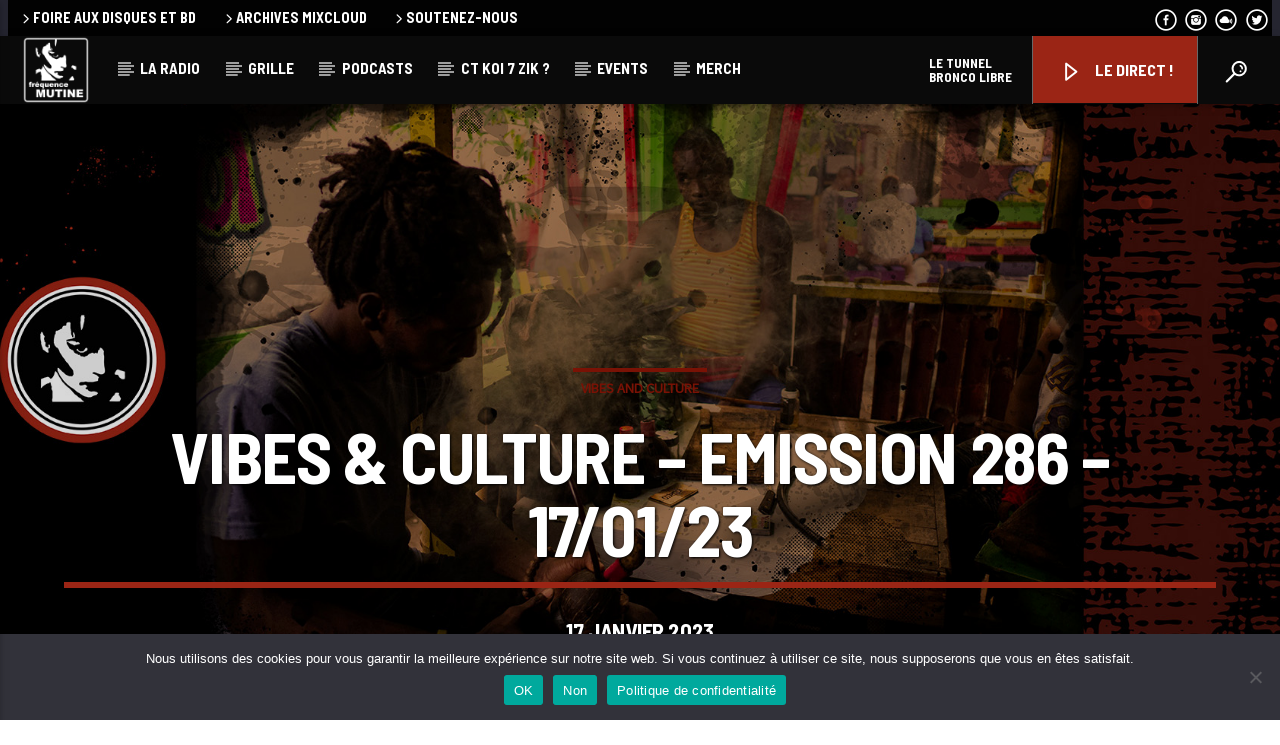

--- FILE ---
content_type: text/html; charset=UTF-8
request_url: https://www.frequencemutine.fr/podcast/vibes-culture-emission-286-17-01-23-kren-douar-dieub-steppers/
body_size: 18184
content:
<!doctype html>
<html class="no-js" lang="fr-FR">
    <head>
	
        <meta charset="UTF-8">
        <meta http-equiv="X-UA-Compatible" content="IE=edge">
        <meta name="viewport" content="width=device-width, initial-scale=1.0">
        <meta name='robots' content='index, follow, max-image-preview:large, max-snippet:-1, max-video-preview:-1' />

	<!-- This site is optimized with the Yoast SEO plugin v26.8 - https://yoast.com/product/yoast-seo-wordpress/ -->
	<title>VIBES &amp; CULTURE - EMISSION 286 - 17/01/23 - fréquence MUTINE</title>
	<link rel="canonical" href="https://www.frequencemutine.fr/podcast/vibes-culture-emission-286-17-01-23-kren-douar-dieub-steppers/" />
	<meta property="og:locale" content="fr_FR" />
	<meta property="og:type" content="article" />
	<meta property="og:title" content="VIBES &amp; CULTURE - EMISSION 286 - 17/01/23 - fréquence MUTINE" />
	<meta property="og:description" content="KREN DOUAR &#8211; DIEUB STEPPERS" />
	<meta property="og:url" content="https://www.frequencemutine.fr/podcast/vibes-culture-emission-286-17-01-23-kren-douar-dieub-steppers/" />
	<meta property="og:site_name" content="fréquence MUTINE" />
	<meta property="article:modified_time" content="2023-04-22T22:36:38+00:00" />
	<meta property="og:image" content="https://www.frequencemutine.fr/wp-content/uploads/2023/03/FREQUENCE-MUTINE-10X10-Vibes-culture3198-e1682180763738.jpg" />
	<meta property="og:image:width" content="1724" />
	<meta property="og:image:height" content="1318" />
	<meta property="og:image:type" content="image/jpeg" />
	<meta name="twitter:card" content="summary_large_image" />
	<meta name="twitter:label1" content="Durée de lecture estimée" />
	<meta name="twitter:data1" content="1 minute" />
	<script type="application/ld+json" class="yoast-schema-graph">{"@context":"https://schema.org","@graph":[{"@type":"WebPage","@id":"https://www.frequencemutine.fr/podcast/vibes-culture-emission-286-17-01-23-kren-douar-dieub-steppers/","url":"https://www.frequencemutine.fr/podcast/vibes-culture-emission-286-17-01-23-kren-douar-dieub-steppers/","name":"VIBES & CULTURE - EMISSION 286 - 17/01/23 - fréquence MUTINE","isPartOf":{"@id":"https://www.frequencemutine.fr/#website"},"primaryImageOfPage":{"@id":"https://www.frequencemutine.fr/podcast/vibes-culture-emission-286-17-01-23-kren-douar-dieub-steppers/#primaryimage"},"image":{"@id":"https://www.frequencemutine.fr/podcast/vibes-culture-emission-286-17-01-23-kren-douar-dieub-steppers/#primaryimage"},"thumbnailUrl":"https://www.frequencemutine.fr/wp-content/uploads/2023/03/FREQUENCE-MUTINE-10X10-Vibes-culture3198-e1682180763738.jpg","datePublished":"2023-03-29T09:34:31+00:00","dateModified":"2023-04-22T22:36:38+00:00","breadcrumb":{"@id":"https://www.frequencemutine.fr/podcast/vibes-culture-emission-286-17-01-23-kren-douar-dieub-steppers/#breadcrumb"},"inLanguage":"fr-FR","potentialAction":[{"@type":"ReadAction","target":["https://www.frequencemutine.fr/podcast/vibes-culture-emission-286-17-01-23-kren-douar-dieub-steppers/"]}]},{"@type":"ImageObject","inLanguage":"fr-FR","@id":"https://www.frequencemutine.fr/podcast/vibes-culture-emission-286-17-01-23-kren-douar-dieub-steppers/#primaryimage","url":"https://www.frequencemutine.fr/wp-content/uploads/2023/03/FREQUENCE-MUTINE-10X10-Vibes-culture3198-e1682180763738.jpg","contentUrl":"https://www.frequencemutine.fr/wp-content/uploads/2023/03/FREQUENCE-MUTINE-10X10-Vibes-culture3198-e1682180763738.jpg","width":1724,"height":1318},{"@type":"BreadcrumbList","@id":"https://www.frequencemutine.fr/podcast/vibes-culture-emission-286-17-01-23-kren-douar-dieub-steppers/#breadcrumb","itemListElement":[{"@type":"ListItem","position":1,"name":"Accueil","item":"https://www.frequencemutine.fr/"},{"@type":"ListItem","position":2,"name":"VIBES &#038; CULTURE &#8211; EMISSION 286 &#8211; 17/01/23"}]},{"@type":"WebSite","@id":"https://www.frequencemutine.fr/#website","url":"https://www.frequencemutine.fr/","name":"fréquence MUTINE","description":"La radio associative rock de Brest depuis 1982.","potentialAction":[{"@type":"SearchAction","target":{"@type":"EntryPoint","urlTemplate":"https://www.frequencemutine.fr/?s={search_term_string}"},"query-input":{"@type":"PropertyValueSpecification","valueRequired":true,"valueName":"search_term_string"}}],"inLanguage":"fr-FR"}]}</script>
	<!-- / Yoast SEO plugin. -->


<link href='https://fonts.gstatic.com' crossorigin rel='preconnect' />
<link rel="alternate" type="application/rss+xml" title="fréquence MUTINE &raquo; Flux" href="https://www.frequencemutine.fr/feed/" />
<link rel="alternate" type="application/rss+xml" title="fréquence MUTINE &raquo; Flux des commentaires" href="https://www.frequencemutine.fr/comments/feed/" />
<link rel="alternate" title="oEmbed (JSON)" type="application/json+oembed" href="https://www.frequencemutine.fr/wp-json/oembed/1.0/embed?url=https%3A%2F%2Fwww.frequencemutine.fr%2Fpodcast%2Fvibes-culture-emission-286-17-01-23-kren-douar-dieub-steppers%2F" />
<link rel="alternate" title="oEmbed (XML)" type="text/xml+oembed" href="https://www.frequencemutine.fr/wp-json/oembed/1.0/embed?url=https%3A%2F%2Fwww.frequencemutine.fr%2Fpodcast%2Fvibes-culture-emission-286-17-01-23-kren-douar-dieub-steppers%2F&#038;format=xml" />
<style id='wp-img-auto-sizes-contain-inline-css' type='text/css'>
img:is([sizes=auto i],[sizes^="auto," i]){contain-intrinsic-size:3000px 1500px}
/*# sourceURL=wp-img-auto-sizes-contain-inline-css */
</style>
<style id='wp-emoji-styles-inline-css' type='text/css'>

	img.wp-smiley, img.emoji {
		display: inline !important;
		border: none !important;
		box-shadow: none !important;
		height: 1em !important;
		width: 1em !important;
		margin: 0 0.07em !important;
		vertical-align: -0.1em !important;
		background: none !important;
		padding: 0 !important;
	}
/*# sourceURL=wp-emoji-styles-inline-css */
</style>
<link rel='stylesheet' id='wp-block-library-css' href='https://www.frequencemutine.fr/wp-includes/css/dist/block-library/style.min.css?ver=6.9' type='text/css' media='all' />
<style id='classic-theme-styles-inline-css' type='text/css'>
/*! This file is auto-generated */
.wp-block-button__link{color:#fff;background-color:#32373c;border-radius:9999px;box-shadow:none;text-decoration:none;padding:calc(.667em + 2px) calc(1.333em + 2px);font-size:1.125em}.wp-block-file__button{background:#32373c;color:#fff;text-decoration:none}
/*# sourceURL=/wp-includes/css/classic-themes.min.css */
</style>
<style id='global-styles-inline-css' type='text/css'>
:root{--wp--preset--aspect-ratio--square: 1;--wp--preset--aspect-ratio--4-3: 4/3;--wp--preset--aspect-ratio--3-4: 3/4;--wp--preset--aspect-ratio--3-2: 3/2;--wp--preset--aspect-ratio--2-3: 2/3;--wp--preset--aspect-ratio--16-9: 16/9;--wp--preset--aspect-ratio--9-16: 9/16;--wp--preset--color--black: #000000;--wp--preset--color--cyan-bluish-gray: #abb8c3;--wp--preset--color--white: #ffffff;--wp--preset--color--pale-pink: #f78da7;--wp--preset--color--vivid-red: #cf2e2e;--wp--preset--color--luminous-vivid-orange: #ff6900;--wp--preset--color--luminous-vivid-amber: #fcb900;--wp--preset--color--light-green-cyan: #7bdcb5;--wp--preset--color--vivid-green-cyan: #00d084;--wp--preset--color--pale-cyan-blue: #8ed1fc;--wp--preset--color--vivid-cyan-blue: #0693e3;--wp--preset--color--vivid-purple: #9b51e0;--wp--preset--gradient--vivid-cyan-blue-to-vivid-purple: linear-gradient(135deg,rgb(6,147,227) 0%,rgb(155,81,224) 100%);--wp--preset--gradient--light-green-cyan-to-vivid-green-cyan: linear-gradient(135deg,rgb(122,220,180) 0%,rgb(0,208,130) 100%);--wp--preset--gradient--luminous-vivid-amber-to-luminous-vivid-orange: linear-gradient(135deg,rgb(252,185,0) 0%,rgb(255,105,0) 100%);--wp--preset--gradient--luminous-vivid-orange-to-vivid-red: linear-gradient(135deg,rgb(255,105,0) 0%,rgb(207,46,46) 100%);--wp--preset--gradient--very-light-gray-to-cyan-bluish-gray: linear-gradient(135deg,rgb(238,238,238) 0%,rgb(169,184,195) 100%);--wp--preset--gradient--cool-to-warm-spectrum: linear-gradient(135deg,rgb(74,234,220) 0%,rgb(151,120,209) 20%,rgb(207,42,186) 40%,rgb(238,44,130) 60%,rgb(251,105,98) 80%,rgb(254,248,76) 100%);--wp--preset--gradient--blush-light-purple: linear-gradient(135deg,rgb(255,206,236) 0%,rgb(152,150,240) 100%);--wp--preset--gradient--blush-bordeaux: linear-gradient(135deg,rgb(254,205,165) 0%,rgb(254,45,45) 50%,rgb(107,0,62) 100%);--wp--preset--gradient--luminous-dusk: linear-gradient(135deg,rgb(255,203,112) 0%,rgb(199,81,192) 50%,rgb(65,88,208) 100%);--wp--preset--gradient--pale-ocean: linear-gradient(135deg,rgb(255,245,203) 0%,rgb(182,227,212) 50%,rgb(51,167,181) 100%);--wp--preset--gradient--electric-grass: linear-gradient(135deg,rgb(202,248,128) 0%,rgb(113,206,126) 100%);--wp--preset--gradient--midnight: linear-gradient(135deg,rgb(2,3,129) 0%,rgb(40,116,252) 100%);--wp--preset--font-size--small: 13px;--wp--preset--font-size--medium: 20px;--wp--preset--font-size--large: 36px;--wp--preset--font-size--x-large: 42px;--wp--preset--spacing--20: 0.44rem;--wp--preset--spacing--30: 0.67rem;--wp--preset--spacing--40: 1rem;--wp--preset--spacing--50: 1.5rem;--wp--preset--spacing--60: 2.25rem;--wp--preset--spacing--70: 3.38rem;--wp--preset--spacing--80: 5.06rem;--wp--preset--shadow--natural: 6px 6px 9px rgba(0, 0, 0, 0.2);--wp--preset--shadow--deep: 12px 12px 50px rgba(0, 0, 0, 0.4);--wp--preset--shadow--sharp: 6px 6px 0px rgba(0, 0, 0, 0.2);--wp--preset--shadow--outlined: 6px 6px 0px -3px rgb(255, 255, 255), 6px 6px rgb(0, 0, 0);--wp--preset--shadow--crisp: 6px 6px 0px rgb(0, 0, 0);}:where(.is-layout-flex){gap: 0.5em;}:where(.is-layout-grid){gap: 0.5em;}body .is-layout-flex{display: flex;}.is-layout-flex{flex-wrap: wrap;align-items: center;}.is-layout-flex > :is(*, div){margin: 0;}body .is-layout-grid{display: grid;}.is-layout-grid > :is(*, div){margin: 0;}:where(.wp-block-columns.is-layout-flex){gap: 2em;}:where(.wp-block-columns.is-layout-grid){gap: 2em;}:where(.wp-block-post-template.is-layout-flex){gap: 1.25em;}:where(.wp-block-post-template.is-layout-grid){gap: 1.25em;}.has-black-color{color: var(--wp--preset--color--black) !important;}.has-cyan-bluish-gray-color{color: var(--wp--preset--color--cyan-bluish-gray) !important;}.has-white-color{color: var(--wp--preset--color--white) !important;}.has-pale-pink-color{color: var(--wp--preset--color--pale-pink) !important;}.has-vivid-red-color{color: var(--wp--preset--color--vivid-red) !important;}.has-luminous-vivid-orange-color{color: var(--wp--preset--color--luminous-vivid-orange) !important;}.has-luminous-vivid-amber-color{color: var(--wp--preset--color--luminous-vivid-amber) !important;}.has-light-green-cyan-color{color: var(--wp--preset--color--light-green-cyan) !important;}.has-vivid-green-cyan-color{color: var(--wp--preset--color--vivid-green-cyan) !important;}.has-pale-cyan-blue-color{color: var(--wp--preset--color--pale-cyan-blue) !important;}.has-vivid-cyan-blue-color{color: var(--wp--preset--color--vivid-cyan-blue) !important;}.has-vivid-purple-color{color: var(--wp--preset--color--vivid-purple) !important;}.has-black-background-color{background-color: var(--wp--preset--color--black) !important;}.has-cyan-bluish-gray-background-color{background-color: var(--wp--preset--color--cyan-bluish-gray) !important;}.has-white-background-color{background-color: var(--wp--preset--color--white) !important;}.has-pale-pink-background-color{background-color: var(--wp--preset--color--pale-pink) !important;}.has-vivid-red-background-color{background-color: var(--wp--preset--color--vivid-red) !important;}.has-luminous-vivid-orange-background-color{background-color: var(--wp--preset--color--luminous-vivid-orange) !important;}.has-luminous-vivid-amber-background-color{background-color: var(--wp--preset--color--luminous-vivid-amber) !important;}.has-light-green-cyan-background-color{background-color: var(--wp--preset--color--light-green-cyan) !important;}.has-vivid-green-cyan-background-color{background-color: var(--wp--preset--color--vivid-green-cyan) !important;}.has-pale-cyan-blue-background-color{background-color: var(--wp--preset--color--pale-cyan-blue) !important;}.has-vivid-cyan-blue-background-color{background-color: var(--wp--preset--color--vivid-cyan-blue) !important;}.has-vivid-purple-background-color{background-color: var(--wp--preset--color--vivid-purple) !important;}.has-black-border-color{border-color: var(--wp--preset--color--black) !important;}.has-cyan-bluish-gray-border-color{border-color: var(--wp--preset--color--cyan-bluish-gray) !important;}.has-white-border-color{border-color: var(--wp--preset--color--white) !important;}.has-pale-pink-border-color{border-color: var(--wp--preset--color--pale-pink) !important;}.has-vivid-red-border-color{border-color: var(--wp--preset--color--vivid-red) !important;}.has-luminous-vivid-orange-border-color{border-color: var(--wp--preset--color--luminous-vivid-orange) !important;}.has-luminous-vivid-amber-border-color{border-color: var(--wp--preset--color--luminous-vivid-amber) !important;}.has-light-green-cyan-border-color{border-color: var(--wp--preset--color--light-green-cyan) !important;}.has-vivid-green-cyan-border-color{border-color: var(--wp--preset--color--vivid-green-cyan) !important;}.has-pale-cyan-blue-border-color{border-color: var(--wp--preset--color--pale-cyan-blue) !important;}.has-vivid-cyan-blue-border-color{border-color: var(--wp--preset--color--vivid-cyan-blue) !important;}.has-vivid-purple-border-color{border-color: var(--wp--preset--color--vivid-purple) !important;}.has-vivid-cyan-blue-to-vivid-purple-gradient-background{background: var(--wp--preset--gradient--vivid-cyan-blue-to-vivid-purple) !important;}.has-light-green-cyan-to-vivid-green-cyan-gradient-background{background: var(--wp--preset--gradient--light-green-cyan-to-vivid-green-cyan) !important;}.has-luminous-vivid-amber-to-luminous-vivid-orange-gradient-background{background: var(--wp--preset--gradient--luminous-vivid-amber-to-luminous-vivid-orange) !important;}.has-luminous-vivid-orange-to-vivid-red-gradient-background{background: var(--wp--preset--gradient--luminous-vivid-orange-to-vivid-red) !important;}.has-very-light-gray-to-cyan-bluish-gray-gradient-background{background: var(--wp--preset--gradient--very-light-gray-to-cyan-bluish-gray) !important;}.has-cool-to-warm-spectrum-gradient-background{background: var(--wp--preset--gradient--cool-to-warm-spectrum) !important;}.has-blush-light-purple-gradient-background{background: var(--wp--preset--gradient--blush-light-purple) !important;}.has-blush-bordeaux-gradient-background{background: var(--wp--preset--gradient--blush-bordeaux) !important;}.has-luminous-dusk-gradient-background{background: var(--wp--preset--gradient--luminous-dusk) !important;}.has-pale-ocean-gradient-background{background: var(--wp--preset--gradient--pale-ocean) !important;}.has-electric-grass-gradient-background{background: var(--wp--preset--gradient--electric-grass) !important;}.has-midnight-gradient-background{background: var(--wp--preset--gradient--midnight) !important;}.has-small-font-size{font-size: var(--wp--preset--font-size--small) !important;}.has-medium-font-size{font-size: var(--wp--preset--font-size--medium) !important;}.has-large-font-size{font-size: var(--wp--preset--font-size--large) !important;}.has-x-large-font-size{font-size: var(--wp--preset--font-size--x-large) !important;}
:where(.wp-block-post-template.is-layout-flex){gap: 1.25em;}:where(.wp-block-post-template.is-layout-grid){gap: 1.25em;}
:where(.wp-block-term-template.is-layout-flex){gap: 1.25em;}:where(.wp-block-term-template.is-layout-grid){gap: 1.25em;}
:where(.wp-block-columns.is-layout-flex){gap: 2em;}:where(.wp-block-columns.is-layout-grid){gap: 2em;}
:root :where(.wp-block-pullquote){font-size: 1.5em;line-height: 1.6;}
/*# sourceURL=global-styles-inline-css */
</style>
<link rel='stylesheet' id='cookie-notice-front-css' href='https://www.frequencemutine.fr/wp-content/plugins/cookie-notice/css/front.min.css?ver=2.5.11' type='text/css' media='all' />
<link rel='stylesheet' id='qt_ajax_pageload_style-css' href='https://www.frequencemutine.fr/wp-content/plugins/qt-ajax-pageload/qt-apl-style.css?ver=6.9' type='text/css' media='all' />
<link rel='stylesheet' id='vdl_css-css' href='https://www.frequencemutine.fr/wp-content/plugins/qt-videogalleries/assets/style.css?ver=6.9' type='text/css' media='all' />
<link rel='stylesheet' id='parent-style-css' href='https://www.frequencemutine.fr/wp-content/themes/onair2/style.css?ver=6.9' type='text/css' media='all' />
<link rel='stylesheet' id='child-style-css' href='https://www.frequencemutine.fr/wp-content/themes/onair2-child/style.css?ver=6.9' type='text/css' media='all' />
<link rel='stylesheet' id='mediaelement-css' href='https://www.frequencemutine.fr/wp-includes/js/mediaelement/mediaelementplayer-legacy.min.css?ver=4.2.17' type='text/css' media='all' />
<link rel='stylesheet' id='wp-mediaelement-css' href='https://www.frequencemutine.fr/wp-includes/js/mediaelement/wp-mediaelement.min.css?ver=6.9' type='text/css' media='all' />
<link rel='stylesheet' id='dripicons-css' href='https://www.frequencemutine.fr/wp-content/themes/onair2/fonts/dripicons/webfont.css?ver=5.2.0' type='text/css' media='all' />
<link rel='stylesheet' id='qantumthemes_qticons-css' href='https://www.frequencemutine.fr/wp-content/themes/onair2/fonts/qticons/qticons.css?ver=5.2.0' type='text/css' media='all' />
<link rel='stylesheet' id='slick-css' href='https://www.frequencemutine.fr/wp-content/themes/onair2/components/slick/slick.css?ver=5.2.0' type='text/css' media='all' />
<link rel='stylesheet' id='swipebox-css' href='https://www.frequencemutine.fr/wp-content/themes/onair2/components/swipebox/src/css/swipebox.min.css?ver=5.2.0' type='text/css' media='all' />
<link rel='stylesheet' id='classycountdown-css' href='https://www.frequencemutine.fr/wp-content/themes/onair2/components/countdown/css/jquery.classycountdown.css?ver=5.2.0' type='text/css' media='all' />
<link rel='stylesheet' id='flashblock-css' href='https://www.frequencemutine.fr/wp-content/themes/onair2/components/soundmanager/templates/qtradio-player/css/flashblock.css?ver=5.2.0' type='text/css' media='all' />
<link rel='stylesheet' id='qantumthemes_volume-css' href='https://www.frequencemutine.fr/wp-content/themes/onair2/components/soundmanager/templates/qtradio-player/css/qt-360player-volume.css?ver=5.2.0' type='text/css' media='all' />
<link rel='stylesheet' id='qantumthemes_main-css' href='https://www.frequencemutine.fr/wp-content/themes/onair2/css/qt-main.css?ver=5.2.0' type='text/css' media='all' />
<link rel='stylesheet' id='kirki-styles-css' href='https://www.frequencemutine.fr?action=kirki-styles&#038;ver=3.1.9' type='text/css' media='all' />
<script type="text/javascript" id="cookie-notice-front-js-before">
/* <![CDATA[ */
var cnArgs = {"ajaxUrl":"https:\/\/www.frequencemutine.fr\/wp-admin\/admin-ajax.php","nonce":"cd73c505f1","hideEffect":"fade","position":"bottom","onScroll":false,"onScrollOffset":100,"onClick":false,"cookieName":"cookie_notice_accepted","cookieTime":2592000,"cookieTimeRejected":2592000,"globalCookie":false,"redirection":false,"cache":false,"revokeCookies":false,"revokeCookiesOpt":"automatic"};

//# sourceURL=cookie-notice-front-js-before
/* ]]> */
</script>
<script type="text/javascript" src="https://www.frequencemutine.fr/wp-content/plugins/cookie-notice/js/front.min.js?ver=2.5.11" id="cookie-notice-front-js"></script>
<script type="text/javascript" src="https://www.frequencemutine.fr/wp-includes/js/jquery/jquery.min.js?ver=3.7.1" id="jquery-core-js"></script>
<script type="text/javascript" src="https://www.frequencemutine.fr/wp-includes/js/jquery/jquery-migrate.min.js?ver=3.4.1" id="jquery-migrate-js"></script>
<link rel="https://api.w.org/" href="https://www.frequencemutine.fr/wp-json/" /><link rel="EditURI" type="application/rsd+xml" title="RSD" href="https://www.frequencemutine.fr/xmlrpc.php?rsd" />
<meta name="generator" content="WordPress 6.9" />
<link rel='shortlink' href='https://www.frequencemutine.fr/?p=5321' />
<meta name="generator" content="Elementor 3.34.2; settings: css_print_method-external, google_font-enabled, font_display-swap">
			<style>
				.e-con.e-parent:nth-of-type(n+4):not(.e-lazyloaded):not(.e-no-lazyload),
				.e-con.e-parent:nth-of-type(n+4):not(.e-lazyloaded):not(.e-no-lazyload) * {
					background-image: none !important;
				}
				@media screen and (max-height: 1024px) {
					.e-con.e-parent:nth-of-type(n+3):not(.e-lazyloaded):not(.e-no-lazyload),
					.e-con.e-parent:nth-of-type(n+3):not(.e-lazyloaded):not(.e-no-lazyload) * {
						background-image: none !important;
					}
				}
				@media screen and (max-height: 640px) {
					.e-con.e-parent:nth-of-type(n+2):not(.e-lazyloaded):not(.e-no-lazyload),
					.e-con.e-parent:nth-of-type(n+2):not(.e-lazyloaded):not(.e-no-lazyload) * {
						background-image: none !important;
					}
				}
			</style>
			<noscript><style>.lazyload[data-src]{display:none !important;}</style></noscript><style>.lazyload{background-image:none !important;}.lazyload:before{background-image:none !important;}</style><link rel="icon" href="https://www.frequencemutine.fr/wp-content/uploads/2023/03/cropped-logo_rond_vector-32x32.png" sizes="32x32" />
<link rel="icon" href="https://www.frequencemutine.fr/wp-content/uploads/2023/03/cropped-logo_rond_vector-192x192.png" sizes="192x192" />
<link rel="apple-touch-icon" href="https://www.frequencemutine.fr/wp-content/uploads/2023/03/cropped-logo_rond_vector-180x180.png" />
<meta name="msapplication-TileImage" content="https://www.frequencemutine.fr/wp-content/uploads/2023/03/cropped-logo_rond_vector-270x270.png" />
		<style type="text/css" id="wp-custom-css">
			.qt-archive-events .type-event {
	margin-bottom: 20px;
}
.qt-archive-events .type-event:last-child {
		margin-bottom: 0;
	}

/*****ajout CSS Vanessa*****/

/*epaissir le soulignage schedule*/
.tabs .indicator {
    height: 4px;
}

/*ombre sur titre schedule*/
.qt-part-archive-item .qt-item-header .qt-header-mid .qt-title a {
text-shadow: 1px 1px 2px black;
}

/*faire disparaitre les sharebox*/
.qt-pushpin {
display: none;
}

.qt-sharepage.qt-sharepage-vertical.qt-content-primary{
	display: none;
}

/*agrandissement logo reseaux sociaux*/
.qt-socialicon {
	font-size: 60px;
}

/*modif bouton widget langue*/
.qt-btn.qt-btn-s.qt-btn-secondary{
	font-size: 0;
}

.qt-btn.qt-btn-s.qt-btn-secondary::before {
content: "plus d'infos";
font-size: initial;
}

/*bouton pop-up direct couleur*/
.qt-popupwindow.noajax {
background-color: #9b2515!important;
}

nav.qt-menubar ul.qt-desktopmenu a.qt-popupwindow:hover {
background-color: black !important;
transition: 0.4s!important;
}

/*titres sur bannières ombrages*/
.qt-caption.qt-spacer-s{
text-shadow: 1px 1px 3px black
}

.qt-spacer-s {
text-shadow: 1px 1px 3px black
}

.ClassyCountdown-value.{
text-shadow: 1px 1px 3px black
}

.qt-spacer-xs, .qt-subtitle{
text-shadow: 1px 1px 3px black
}

.qt-day, .qt-month, .qt-time{
	text-shadow: 1px 1px 3px black
}

/*retirer le sous titre en double*/
p.qt-small {
display: none;
}

/*mettre un dripicon play*/
.dripicons-duplicate:before {
content: "\e01a";
}

/*retirer text shadow sur jour schedule en mobile*/
.qt-spacer-s, .hide-on-large-only   {
text-shadow: none;
}

/*sous titres doublés sur poadcast*/
h4.qt-ellipsis.qt-t.qt-title{
	display:none;
}

/*hover en voir plus souligné*/
.voirPlus:hover{
text-decoration-line: underline;	
}

/*changement couleur navbar1*/

.qt-menubar-top.qt-content-primary.hide-on-large-and-down ul   {
	background-color: #020202;
}

/*changement couleur titres page en piste*/

.elementor-heading-title
{
	color: #9b2515!important;
}

/*eviter l'espace apres un appostrophe dans l'editeur de texte gutemberg*/

p {
    letter-spacing: normal !important;
    word-spacing: normal !important;
}

/*couleur texte sur page webradio*/

.txt_blanc .elementor-heading-title {
    color: #f1f1f1 !important;
}
.txt_blanc span.elementor-button-text {
    color: #f1f1f1 !important;
}











		</style>
		
		<!-- CSS styles added by QT Subpages Plugin -->
		<style type="text/css">
			
			.vdl-subpages-item  a .detail .title {font-size:13px; }
			
			.vdl-subpages-item  a .detail {padding-top:45px !important;}
			.vdl-subpages-container ul.vdl-subpages-tagcloud li a {
				
				
				
				
				
			}
			.vdl-subpages-container ul.vdl-subpages-tagcloud li a:hover {}
			
			
			
			
			@media (max-width: 768px){
				.vdl-elementcontents a.vdl-link .detail .title {}
			}
			
		</style>
		
    </head>
    <body id="onair2Body" class="wp-singular podcast-template-default single single-podcast postid-5321 wp-theme-onair2 wp-child-theme-onair2-child cookies-not-set is_chrome is_osx qt-parentcontainer template- qt-stickymenu qt-has-secondarybar qt-body elementor-default elementor-kit-34" data-start>
    <!-- QT HEADER END ================================ -->
 
    
<div class="qt-main-menubar" data-0="@class:qt-main-menubar">
	
			<div class="qt-menubar-top qt-content-primary hide-on-large-and-down">
			<ul>
				<li id="menu-item-4570" class="menu-item menu-item-type-post_type menu-item-object-page menu-item-4570"><a href="https://www.frequencemutine.fr/foire-aux-disques/"><i class="dripicons-chevron-right"></i>Foire aux disques et BD</a></li>
<li id="menu-item-6116" class="menu-item menu-item-type-custom menu-item-object-custom menu-item-6116"><a target="_blank" href="https://www.mixcloud.com/frequenceMUTINE/"><i class="dripicons-chevron-right"></i>Archives Mixcloud</a></li>
<li id="menu-item-4571" class="menu-item menu-item-type-post_type menu-item-object-page menu-item-4571"><a href="https://www.frequencemutine.fr/faire-un-don/"><i class="dripicons-chevron-right"></i>Soutenez-nous</a></li>
				<li class="right"><a href="https://twitter.com/fmutine/with_replies?lang=fr" class="qw-disableembedding qw_social" target="_blank"><i class="qticon-twitter qt-socialicon"></i></a></li><li class="right"><a href="https://www.mixcloud.com/frequenceMUTINE/" class="qw-disableembedding qw_social" target="_blank"><i class="qticon-mixcloud qt-socialicon"></i></a></li><li class="right"><a href="https://www.instagram.com/frequencemutine_radio/" class="qw-disableembedding qw_social" target="_blank"><i class="qticon-instagram qt-socialicon"></i></a></li><li class="right"><a href="https://www.facebook.com/frequence.mutine" class="qw-disableembedding qw_social" target="_blank"><i class="qticon-facebook qt-socialicon"></i></a></li>			</ul>
		</div>
	 


	<!-- QT MENUBAR  ================================ -->
	<nav id="qtmainmenucontainer" class="qt-menubar nav-wrapper qt-content-primary">
		<!-- desktop menu  HIDDEN IN MOBILE AND TABLETS -->
		<ul class="qt-desktopmenu hide-on-xl-and-down">
			<li class="qt-logo-link">
				<a href="https://www.frequencemutine.fr" class="brand-logo qt-logo-text">
					<img src="[data-uri]" alt="Accueil" data-src="https://www.frequencemutine.fr/wp-content/uploads/2023/04/frequencemutine.png" decoding="async" class="lazyload" data-eio-rwidth="1280" data-eio-rheight="1280"><noscript><img src="https://www.frequencemutine.fr/wp-content/uploads/2023/04/frequencemutine.png" alt="Accueil" data-eio="l"></noscript>				</a>
			</li>

			<li id="menu-item-6017" class="menu-item menu-item-type-post_type menu-item-object-page menu-item-has-children menu-item-6017"><a href="https://www.frequencemutine.fr/la-radio/">La radio</a>
<ul class="sub-menu">
	<li id="menu-item-5009" class="menu-item menu-item-type-post_type menu-item-object-page menu-item-5009"><a href="https://www.frequencemutine.fr/partenaires/">Partenaires</a></li>
</ul>
</li>
<li id="menu-item-5990" class="menu-item menu-item-type-post_type menu-item-object-page menu-item-5990"><a href="https://www.frequencemutine.fr/grille/">Grille</a></li>
<li id="menu-item-6123" class="menu-item menu-item-type-post_type menu-item-object-page menu-item-has-children menu-item-6123"><a href="https://www.frequencemutine.fr/podcast-archive/">Podcasts</a>
<ul class="sub-menu">
	<li id="menu-item-10615" class="menu-item menu-item-type-post_type menu-item-object-page menu-item-10615"><a href="https://www.frequencemutine.fr/blog-slideshow/">WebRadio &#038; Players</a></li>
</ul>
</li>
<li id="menu-item-6019" class="menu-item menu-item-type-post_type menu-item-object-page menu-item-6019"><a href="https://www.frequencemutine.fr/playlist/">CT koi 7 zik ?</a></li>
<li id="menu-item-6113" class="menu-item menu-item-type-post_type menu-item-object-page menu-item-6113"><a href="https://www.frequencemutine.fr/events-archive/">Events</a></li>
<li id="menu-item-4559" class="menu-item menu-item-type-custom menu-item-object-custom menu-item-has-children menu-item-4559"><a target="_blank">Merch</a>
<ul class="sub-menu">
	<li id="menu-item-9845" class="menu-item menu-item-type-custom menu-item-object-custom menu-item-9845"><a target="_blank" href="https://frequencemutine.bandcamp.com/merch">Les goodies sur Bandcamp</a></li>
	<li id="menu-item-9846" class="menu-item menu-item-type-custom menu-item-object-custom menu-item-9846"><a target="_blank" href="https://youtar1894.com/shop/?sellkit_filters=1&#038;attribute-text-2=mutine">Le textile chez Youtar 1894</a></li>
</ul>
</li>
 


			 
			<li class="right qt-menu-btn">
				<a href="#" data-expandable="#qtsearchbar" class="qt-scrolltop">
					<i class="icon dripicons-search"></i>
				</a>
			</li>
						

			 				<li class="right qt-menu-btn">
					<a href="https://www.frequencemutine.fr/popup-player/" class="qt-popupwindow noajax" data-name=" LE DIRECT !" data-width="320" data-height="500">
						<i class="icon dripicons-duplicate"></i> LE DIRECT !					</a>
				</li>
			
							<li class="right qt-compact-player">
											<p><span class="qtFeedPlayerTrack">Loading title</span><span class="qtFeedPlayerAuthor ">Loading artist</span></p>
										</li>
				

		</ul>
		
		<!-- mobile menu icon and logo VISIBLE ONLY TABLET AND MOBILE-->
		<ul class="qt-desktopmenu qt-mobilemenubar hide-on-xl-only ">
			<li>
				<a href="#" data-activates="qt-mobile-menu" class="button-collapse qt-menu-switch qt-btn qt-btn-primary qt-btn-m">
					<i class="dripicons-menu"></i>
				</a>
			</li>
			<li>
				<a href="https://www.frequencemutine.fr" class="brand-logo qt-logo-text">
					<img src="[data-uri]" alt="Accueil" data-src="https://www.frequencemutine.fr/wp-content/uploads/2023/04/frequencemutine.png" decoding="async" class="lazyload" data-eio-rwidth="1280" data-eio-rheight="1280"><noscript><img src="https://www.frequencemutine.fr/wp-content/uploads/2023/04/frequencemutine.png" alt="Accueil" data-eio="l"></noscript>				</a>
			</li>
					</ul>
	</nav>
	</div>

<!-- mobile menu -->
<div id="qt-mobile-menu" class="side-nav qt-content-primary">
	 <ul class=" qt-side-nav">
		<li class="menu-item menu-item-type-post_type menu-item-object-page menu-item-has-children menu-item-6017"><a href="https://www.frequencemutine.fr/la-radio/">La radio</a>
<ul class="sub-menu">
	<li class="menu-item menu-item-type-post_type menu-item-object-page menu-item-5009"><a href="https://www.frequencemutine.fr/partenaires/">Partenaires</a></li>
</ul>
</li>
<li class="menu-item menu-item-type-post_type menu-item-object-page menu-item-5990"><a href="https://www.frequencemutine.fr/grille/">Grille</a></li>
<li class="menu-item menu-item-type-post_type menu-item-object-page menu-item-has-children menu-item-6123"><a href="https://www.frequencemutine.fr/podcast-archive/">Podcasts</a>
<ul class="sub-menu">
	<li class="menu-item menu-item-type-post_type menu-item-object-page menu-item-10615"><a href="https://www.frequencemutine.fr/blog-slideshow/">WebRadio &#038; Players</a></li>
</ul>
</li>
<li class="menu-item menu-item-type-post_type menu-item-object-page menu-item-6019"><a href="https://www.frequencemutine.fr/playlist/">CT koi 7 zik ?</a></li>
<li class="menu-item menu-item-type-post_type menu-item-object-page menu-item-6113"><a href="https://www.frequencemutine.fr/events-archive/">Events</a></li>
<li class="menu-item menu-item-type-custom menu-item-object-custom menu-item-has-children menu-item-4559"><a target="_blank">Merch</a>
<ul class="sub-menu">
	<li class="menu-item menu-item-type-custom menu-item-object-custom menu-item-9845"><a target="_blank" href="https://frequencemutine.bandcamp.com/merch">Les goodies sur Bandcamp</a></li>
	<li class="menu-item menu-item-type-custom menu-item-object-custom menu-item-9846"><a target="_blank" href="https://youtar1894.com/shop/?sellkit_filters=1&#038;attribute-text-2=mutine">Le textile chez Youtar 1894</a></li>
</ul>
</li>
	</ul>
</div>

<!-- mobile toolbar -->
<ul class="qt-mobile-toolbar qt-content-primary-dark qt-content-aside hide-on-xl-only">
	
	 
	<li><a href="#" data-expandable="#qtsearchbar" class="qt-scrolltop"><i class="icon dripicons-search"></i></a></li>
	

			<li><a href="https://www.frequencemutine.fr/popup-player/" class="qt-popupwindow noajax" data-name="Lecteur de musique" data-width="320" data-height="500"><i class="icon dripicons-duplicate"></i></a></li>
	
	
</ul><!-- SEARCH FORM ========================= -->
<div id="qtsearchbar"  class="qt-searchbar qt-content-primary qt-expandable ">
	<div class="qt-expandable-inner">
		<form method="get" class="qt-inline-form" action="https://www.frequencemutine.fr/" role="search">
			<div class="row qt-nopadding">
				<div class="col s12 m8 l9">
					<input placeholder="Ecrivez et appuyez sur entrée &hellip;" value="" name="s" type="text" class="validate qt-input-l">
				</div>
				<div class="col s12 m3 l2">
					<input type="submit" value="Rechercher" class="qt-btn qt-btn-primary qt-btn-l qt-fullwidth">
				</div>
				<div class="col s12 m1 l1">
					<a href="#" class="qt-btn qt-btn-l qt-btn-secondary qt-fullwidth aligncenter" data-expandable="#qtsearchbar"><i class="dripicons-cross"></i></a>
				</div>
			</div>
		</form>
	</div>
</div>
<!-- SEARCH FORM END ========================= -->
    <div id="maincontent" class="qt-main">
                            <div id="post-5321" class="post-5321 podcast type-podcast status-publish has-post-thumbnail hentry podcastfilter-vibes-and-culture">
                <!-- ======================= HEADER SECTION ======================= -->
                <!-- HEADER PODCAST ========================= -->
<div class="qt-pageheader qt-negative">
    <div class="qt-container">
        <ul class="qt-tags">
            <li>
                <a href="https://www.frequencemutine.fr/podcastfilter/vibes-and-culture/" rel="tag">Vibes and Culture</a>            </li>
        </ul>
        <h1 class="qt-caption qt-spacer-s"">
            VIBES &#038; CULTURE &#8211; EMISSION 286 &#8211; 17/01/23        </h1>
                    <h4 class="qt-subtitle">
                  17 janvier 2023            </h4>
                
    </div>
     		<div class="qt-header-bg" data-bgimage="https://www.frequencemutine.fr/wp-content/uploads/2023/03/banniereGM_VibesCulture.jpg" data-bgattachment="" data-parallax="1">
		</div>
		</div>
<!-- HEADER PODCAST END ========================= -->
                <!-- ======================= CONTENT SECTION ======================= -->
                <div class="qt-container qt-spacer-l">
                    <div class="row">
                        <div class="col s12 m12 l1 qt-pushpin-container">
                            <div class="qt-pushpin">
                            <!-- SHARE FUNCTIONS ================================================== -->
<ul class="qt-sharepage qt-sharepage-vertical qt-content-primary">
	<li class="hide-on-med-and-down">
		<i class="qticon-share qt-shareicon qt-content-primary-dark tooltipped"></i>
	</li>
	 <li>
		<a class="qt-popupwindow qt-sharelink qt-tooltipped" target="_blank" rel="nofollow"
		data-tooltip="Partager sur Facebook" data-position="right" 
		data-name="Partager" data-width="600" data-height="500" target="_blank" href="https://www.facebook.com/sharer/sharer.php?u=https://www.frequencemutine.fr/podcast/vibes-culture-emission-286-17-01-23-kren-douar-dieub-steppers/&#038;title=VIBES%20&#038;%20CULTURE%20&#8211;%20EMISSION%20286%20&#8211;%2017/01/23">
			<i class="qticon-facebook"></i>
		</a>
	</li>
	<li>
		<a class="qt-popupwindow qt-sharelink qt-tooltipped" target="_blank" rel="nofollow" data-tooltip="Partager sur Twitter" data-position="right" 
			data-name="Partager" data-width="600" data-height="500" target="_blank" href="http://twitter.com/share?text=VIBES+%26%23038%3B+CULTURE+%26%238211%3B+EMISSION+286+%26%238211%3B+17%2F01%2F23&#038;url=https://www.frequencemutine.fr/podcast/vibes-culture-emission-286-17-01-23-kren-douar-dieub-steppers/">
			<i class="qticon-twitter"></i>
		</a>
	</li>


	<li>
		<a class="qt-popupwindow qt-sharelink qt-tooltipped" target="_blank" rel="nofollow" data-tooltip="Partager sur Pinterest" data-position="right" 
			data-name="Partager" data-width="600" data-height="500" target="_blank" href="https://pinterest.com/pin/create/button/?&#038;url=https://www.frequencemutine.fr/podcast/vibes-culture-emission-286-17-01-23-kren-douar-dieub-steppers/&#038;description=VIBES%20&#038;%20CULTURE%20&#8211;%20EMISSION%20286%20&#8211;%2017/01/23&#038;media=https://www.frequencemutine.fr/wp-content/uploads/2023/03/FREQUENCE-MUTINE-10X10-Vibes-culture3198-e1682180763738-1024x783.jpg">
			<i class="qticon-pinterest"></i>
		</a>
	</li>

	<li>
		<a class="qt-popupwindow qt-sharelink qt-tooltipped" target="_blank" rel="nofollow" data-tooltip="Partager sur Linkedin" data-position="right" 
			data-name="Partager" data-width="600" data-height="500" target="_blank" href="https://www.linkedin.com/shareArticle?mini=true&#038;url=VIBES+%26%23038%3B+CULTURE+%26%238211%3B+EMISSION+286+%26%238211%3B+17%2F01%2F23&#038;title=VIBES%20&#038;%20CULTURE%20&#8211;%20EMISSION%20286%20&#8211;%2017/01/23">
			<i class="qticon-linkedin"></i>
		</a>
	</li>

	<li>
		<a class="qt-popupwindow qt-sharelink qt-tooltipped" target="_blank" rel="nofollow" data-tooltip="Send by Whatsapp" data-position="right" 
			data-name="Partager" data-width="600" data-height="500" target="_blank"  href="https://wa.me/?text=VIBES+%26%23038%3B+CULTURE+%26%238211%3B+EMISSION+286+%26%238211%3B+17%2F01%2F23+-+https://www.frequencemutine.fr/podcast/vibes-culture-emission-286-17-01-23-kren-douar-dieub-steppers/">
			<i class="qticon-whatsapp"></i>
		</a>
	</li>


	</ul>
<!-- SHARE FUNCTIONS ================================================== -->


                            </div>
                             <hr class="qt-spacer-m">
                        </div>
                        <div class="col s12 m12 l8">
                            <div class="qt-the-content">
                                                                            <iframe data-state="0" class="mixcloudplayer" width="100%" height="140" src="//www.mixcloud.com/widget/iframe/?feed=https://www.mixcloud.com/frequenceMUTINE/vibes-culture-emssion-286-170123-kren-douar-dieub-steppers/&embed_uuid=addfd1ba-1531-4f6e-9977-6ca2bd308dcc&stylecolor=&embed_type=widget_standard" frameborder="0"></iframe><div class="canc"></div>
                                                                            <p>KREN DOUAR &#8211; DIEUB STEPPERS</p>

                                				<div class="qt-content-primary qt-spacer-m">
					<div class="row">
						<div class="col s12 m6 l6">
												        <a href="https://www.frequencemutine.fr/shows/vibes-and-culture/"><img width="1024" height="371" src="[data-uri]" class="attachment-large size-large wp-post-image lazyload" alt="" decoding="async"   data-src="https://www.frequencemutine.fr/wp-content/uploads/2023/03/bannierePM_VibesCulture-1024x371.jpg" data-srcset="https://www.frequencemutine.fr/wp-content/uploads/2023/03/bannierePM_VibesCulture-1024x371.jpg 1024w, https://www.frequencemutine.fr/wp-content/uploads/2023/03/bannierePM_VibesCulture-300x109.jpg 300w, https://www.frequencemutine.fr/wp-content/uploads/2023/03/bannierePM_VibesCulture-768x278.jpg 768w, https://www.frequencemutine.fr/wp-content/uploads/2023/03/bannierePM_VibesCulture.jpg 1380w" data-sizes="auto" data-eio-rwidth="1024" data-eio-rheight="371" /><noscript><img width="1024" height="371" src="https://www.frequencemutine.fr/wp-content/uploads/2023/03/bannierePM_VibesCulture-1024x371.jpg" class="attachment-large size-large wp-post-image" alt="" decoding="async" srcset="https://www.frequencemutine.fr/wp-content/uploads/2023/03/bannierePM_VibesCulture-1024x371.jpg 1024w, https://www.frequencemutine.fr/wp-content/uploads/2023/03/bannierePM_VibesCulture-300x109.jpg 300w, https://www.frequencemutine.fr/wp-content/uploads/2023/03/bannierePM_VibesCulture-768x278.jpg 768w, https://www.frequencemutine.fr/wp-content/uploads/2023/03/bannierePM_VibesCulture.jpg 1380w" sizes="(max-width: 1024px) 100vw, 1024px" data-eio="l" /></noscript></a>
					     							</div>
						<div class="col s12 m6 l6">
					
					  		<h3 class="qt-ellipsis qt-t qt-title qt-spacer-s">
								<a href="https://www.frequencemutine.fr/shows/vibes-and-culture/" class="qt-text-shadow qt-negative">Vibes and Culture</a>
							</h3>
							<h4 class="qt-ellipsis qt-t qt-title">Vibes and Culture</h4>
							<p><a href="https://www.frequencemutine.fr/shows/vibes-and-culture/" class="qt-btn qt-btn-s primarys qt-btn-primary">En savoir plus</a></p>

						</div>
					</div>
				</div>
			                            </div>
                            <hr class="qt-spacer-m">
                                                        <hr class="qt-spacer-l">
                        </div>
                        <div class="qt-sidebar col s12 m12 l3">
                            <!-- SIDEBAR ================================================== -->
<div class="qt-widgets qt-sidebar-main qt-text-secondary">
	        <aside id="qtonairwidget-widget-1" class="qt-widget qt-content-aside qtonairwidget"><h5 class="qt-caption-small"><span>Actuellement</span></h5>						<div class="qtnowonairwidget qt-widget-onair qt-card aligncenter">
												        <a href="https://www.frequencemutine.fr/shows/hip-hop-francais-lemission/">
					            <img width="1380" height="500" src="[data-uri]" class="attachment-qantumthemes-thumbnail size-qantumthemes-thumbnail wp-post-image lazyload" alt="" decoding="async"   data-src="https://www.frequencemutine.fr/wp-content/uploads/2023/03/bannierePM_HipHopOldSchool.jpg" data-srcset="https://www.frequencemutine.fr/wp-content/uploads/2023/03/bannierePM_HipHopOldSchool.jpg 1380w, https://www.frequencemutine.fr/wp-content/uploads/2023/03/bannierePM_HipHopOldSchool-300x109.jpg 300w, https://www.frequencemutine.fr/wp-content/uploads/2023/03/bannierePM_HipHopOldSchool-1024x371.jpg 1024w, https://www.frequencemutine.fr/wp-content/uploads/2023/03/bannierePM_HipHopOldSchool-768x278.jpg 768w" data-sizes="auto" data-eio-rwidth="1380" data-eio-rheight="500" /><noscript><img width="1380" height="500" src="https://www.frequencemutine.fr/wp-content/uploads/2023/03/bannierePM_HipHopOldSchool.jpg" class="attachment-qantumthemes-thumbnail size-qantumthemes-thumbnail wp-post-image" alt="" decoding="async" srcset="https://www.frequencemutine.fr/wp-content/uploads/2023/03/bannierePM_HipHopOldSchool.jpg 1380w, https://www.frequencemutine.fr/wp-content/uploads/2023/03/bannierePM_HipHopOldSchool-300x109.jpg 300w, https://www.frequencemutine.fr/wp-content/uploads/2023/03/bannierePM_HipHopOldSchool-1024x371.jpg 1024w, https://www.frequencemutine.fr/wp-content/uploads/2023/03/bannierePM_HipHopOldSchool-768x278.jpg 768w" sizes="(max-width: 1380px) 100vw, 1380px" data-eio="l" /></noscript>					        </a>
					     								<h4 class="qt-caption-med">
								<span>Hip-Hop Français L&rsquo;émission</span>
							</h4>
							<h5 class="qt-onair-title">
								Hip-Hop Français L&#039;émission							</h5>
							<hr class="qt-spacer-s">
							<p class="qt-ellipsis-3 qt-small">
								[...]							</p>
							<hr class="qt-spacer-s">
							<a href="https://www.frequencemutine.fr/shows/hip-hop-francais-lemission/" class="qt-btn qt-btn-s qt-btn-secondary">Info and episodes</a>
						</div>
						</aside><aside id="qtupcomingwidget-widget-1" class="qt-widget qt-content-aside qtupcomingwidget"><h5 class="qt-caption-small"><span>A venir</span></h5>
				<ul class="qt-widget-upcoming">
										<li class="qt-card-s paper">
							<h5>
								<a href="https://www.frequencemutine.fr/shows/hip-hop-francais-lemission/">Hip-Hop Français L&rsquo;émission</a>
							</h5>
							<p>
								20:00							</p>
							<img width="100" height="44" src="[data-uri]" class="right wp-post-image lazyload" alt="" decoding="async"   data-src="https://www.frequencemutine.fr/wp-content/uploads/2023/03/bannierePM_HipHopOldSchool-100x44.jpg" data-srcset="https://www.frequencemutine.fr/wp-content/uploads/2023/03/bannierePM_HipHopOldSchool-100x44.jpg 100w, https://www.frequencemutine.fr/wp-content/uploads/2023/03/bannierePM_HipHopOldSchool-1170x500.jpg 1170w, https://www.frequencemutine.fr/wp-content/uploads/2023/03/bannierePM_HipHopOldSchool-690x302.jpg 690w" data-sizes="auto" data-eio-rwidth="100" data-eio-rheight="44" /><noscript><img width="100" height="44" src="https://www.frequencemutine.fr/wp-content/uploads/2023/03/bannierePM_HipHopOldSchool-100x44.jpg" class="right wp-post-image" alt="" decoding="async" srcset="https://www.frequencemutine.fr/wp-content/uploads/2023/03/bannierePM_HipHopOldSchool-100x44.jpg 100w, https://www.frequencemutine.fr/wp-content/uploads/2023/03/bannierePM_HipHopOldSchool-1170x500.jpg 1170w, https://www.frequencemutine.fr/wp-content/uploads/2023/03/bannierePM_HipHopOldSchool-690x302.jpg 690w" sizes="(max-width: 100px) 100vw, 100px" data-eio="l" /></noscript>						</li>
						</ul></aside>	</div>
<!-- SIDEBAR END ================================================== -->
                            <hr class="qt-spacer-l">
                        </div>
                    </div>
                </div>
                
<!-- ======================= RELATED SECTION ======================= -->
	<div class="qt-content-primary qt-negative qt-related-section qt-vertical-padding-l">
		<div class="qt-container">
			<h5 class="qt-caption-small">
				<span>Vous aimerez aussi</span>
			</h5>
			<div class="qt-related-list row">
									<div class="col s12 m4 l4">
						<!-- PODCAST ========================= -->
<div class="qt-part-archive-item qt-item-podcast">
	<div class="qt-item-header">
		<div class="qt-header-top">
			<ul class="qt-tags">
				<li>
					<a href="https://www.frequencemutine.fr/podcastfilter/vibes-and-culture/" rel="tag">Vibes and Culture</a>				</li>
			</ul>
			<div class="qt-feedback">
	    			    	</div>
	    </div>

		<div class="qt-header-mid qt-vc">
			<div class="qt-vi">
				<a href="https://www.frequencemutine.fr/podcast/vibes-culture-emission-298/" class="qt-text-shadow">
					<i class="dripicons-media-play qt-text-neg"></i>
				</a>
			</div>
		</div>

		<div class="qt-header-bottom">
			<a href="https://www.frequencemutine.fr/podcast/vibes-culture-emission-298/" class="qt-btn qt-btn-primary qt-readmore"><i class="dripicons-music"></i></a>
		</div>
		        <div class="qt-header-bg" data-bgimage="https://www.frequencemutine.fr/wp-content/uploads/2023/03/FREQUENCE-MUTINE-10X10-Vibes-culture3198-e1682180763738-690x690.jpg">
            <img width="690" height="690" src="[data-uri]" class="attachment-qantumthemes-squared size-qantumthemes-squared wp-post-image lazyload" alt="" decoding="async"   data-src="https://www.frequencemutine.fr/wp-content/uploads/2023/03/FREQUENCE-MUTINE-10X10-Vibes-culture3198-e1682180763738-690x690.jpg" data-srcset="https://www.frequencemutine.fr/wp-content/uploads/2023/03/FREQUENCE-MUTINE-10X10-Vibes-culture3198-e1682180763738-690x690.jpg 690w, https://www.frequencemutine.fr/wp-content/uploads/2023/03/FREQUENCE-MUTINE-10X10-Vibes-culture3198-e1682180763738-150x150.jpg 150w, https://www.frequencemutine.fr/wp-content/uploads/2023/03/FREQUENCE-MUTINE-10X10-Vibes-culture3198-e1682180763738-170x170.jpg 170w" data-sizes="auto" data-eio-rwidth="690" data-eio-rheight="690" /><noscript><img width="690" height="690" src="https://www.frequencemutine.fr/wp-content/uploads/2023/03/FREQUENCE-MUTINE-10X10-Vibes-culture3198-e1682180763738-690x690.jpg" class="attachment-qantumthemes-squared size-qantumthemes-squared wp-post-image" alt="" decoding="async" srcset="https://www.frequencemutine.fr/wp-content/uploads/2023/03/FREQUENCE-MUTINE-10X10-Vibes-culture3198-e1682180763738-690x690.jpg 690w, https://www.frequencemutine.fr/wp-content/uploads/2023/03/FREQUENCE-MUTINE-10X10-Vibes-culture3198-e1682180763738-150x150.jpg 150w, https://www.frequencemutine.fr/wp-content/uploads/2023/03/FREQUENCE-MUTINE-10X10-Vibes-culture3198-e1682180763738-170x170.jpg 170w" sizes="(max-width: 690px) 100vw, 690px" data-eio="l" /></noscript>        </div>
     		</div>

	<div class="qt-item-content-s qt-card">
		<h4 class="qt-ellipsis-2 qt-t">
			<a href="https://www.frequencemutine.fr/podcast/vibes-culture-emission-298/">VIBES &#038; CULTURE &#8211; EMISSION 298</a>
		</h4>
	</div>
</div>
<!-- PODCAST END ========================= -->
					</div>
									<div class="col s12 m4 l4">
						<!-- PODCAST ========================= -->
<div class="qt-part-archive-item qt-item-podcast">
	<div class="qt-item-header">
		<div class="qt-header-top">
			<ul class="qt-tags">
				<li>
					<a href="https://www.frequencemutine.fr/podcastfilter/vibes-and-culture/" rel="tag">Vibes and Culture</a>				</li>
			</ul>
			<div class="qt-feedback">
	    			    	</div>
	    </div>

		<div class="qt-header-mid qt-vc">
			<div class="qt-vi">
				<a href="https://www.frequencemutine.fr/podcast/vibes-culture-emission-297/" class="qt-text-shadow">
					<i class="dripicons-media-play qt-text-neg"></i>
				</a>
			</div>
		</div>

		<div class="qt-header-bottom">
			<a href="https://www.frequencemutine.fr/podcast/vibes-culture-emission-297/" class="qt-btn qt-btn-primary qt-readmore"><i class="dripicons-music"></i></a>
		</div>
		        <div class="qt-header-bg" data-bgimage="https://www.frequencemutine.fr/wp-content/uploads/2023/03/FREQUENCE-MUTINE-10X10-Vibes-culture3198-e1682180763738-690x690.jpg">
            <img width="690" height="690" src="[data-uri]" class="attachment-qantumthemes-squared size-qantumthemes-squared wp-post-image lazyload" alt="" decoding="async"   data-src="https://www.frequencemutine.fr/wp-content/uploads/2023/03/FREQUENCE-MUTINE-10X10-Vibes-culture3198-e1682180763738-690x690.jpg" data-srcset="https://www.frequencemutine.fr/wp-content/uploads/2023/03/FREQUENCE-MUTINE-10X10-Vibes-culture3198-e1682180763738-690x690.jpg 690w, https://www.frequencemutine.fr/wp-content/uploads/2023/03/FREQUENCE-MUTINE-10X10-Vibes-culture3198-e1682180763738-150x150.jpg 150w, https://www.frequencemutine.fr/wp-content/uploads/2023/03/FREQUENCE-MUTINE-10X10-Vibes-culture3198-e1682180763738-170x170.jpg 170w" data-sizes="auto" data-eio-rwidth="690" data-eio-rheight="690" /><noscript><img width="690" height="690" src="https://www.frequencemutine.fr/wp-content/uploads/2023/03/FREQUENCE-MUTINE-10X10-Vibes-culture3198-e1682180763738-690x690.jpg" class="attachment-qantumthemes-squared size-qantumthemes-squared wp-post-image" alt="" decoding="async" srcset="https://www.frequencemutine.fr/wp-content/uploads/2023/03/FREQUENCE-MUTINE-10X10-Vibes-culture3198-e1682180763738-690x690.jpg 690w, https://www.frequencemutine.fr/wp-content/uploads/2023/03/FREQUENCE-MUTINE-10X10-Vibes-culture3198-e1682180763738-150x150.jpg 150w, https://www.frequencemutine.fr/wp-content/uploads/2023/03/FREQUENCE-MUTINE-10X10-Vibes-culture3198-e1682180763738-170x170.jpg 170w" sizes="(max-width: 690px) 100vw, 690px" data-eio="l" /></noscript>        </div>
     		</div>

	<div class="qt-item-content-s qt-card">
		<h4 class="qt-ellipsis-2 qt-t">
			<a href="https://www.frequencemutine.fr/podcast/vibes-culture-emission-297/">VIBES &#038; CULTURE &#8211;  EMISSION 297</a>
		</h4>
	</div>
</div>
<!-- PODCAST END ========================= -->
					</div>
									<div class="col s12 m4 l4">
						<!-- PODCAST ========================= -->
<div class="qt-part-archive-item qt-item-podcast">
	<div class="qt-item-header">
		<div class="qt-header-top">
			<ul class="qt-tags">
				<li>
					<a href="https://www.frequencemutine.fr/podcastfilter/vibes-and-culture/" rel="tag">Vibes and Culture</a>				</li>
			</ul>
			<div class="qt-feedback">
	    			    	</div>
	    </div>

		<div class="qt-header-mid qt-vc">
			<div class="qt-vi">
				<a href="https://www.frequencemutine.fr/podcast/vibes-culture-emission-297-tma/" class="qt-text-shadow">
					<i class="dripicons-media-play qt-text-neg"></i>
				</a>
			</div>
		</div>

		<div class="qt-header-bottom">
			<a href="https://www.frequencemutine.fr/podcast/vibes-culture-emission-297-tma/" class="qt-btn qt-btn-primary qt-readmore"><i class="dripicons-music"></i></a>
		</div>
		        <div class="qt-header-bg" data-bgimage="https://www.frequencemutine.fr/wp-content/uploads/2023/03/FREQUENCE-MUTINE-10X10-Vibes-culture3198-e1682180763738-690x690.jpg">
            <img width="690" height="690" src="[data-uri]" class="attachment-qantumthemes-squared size-qantumthemes-squared wp-post-image lazyload" alt="" decoding="async"   data-src="https://www.frequencemutine.fr/wp-content/uploads/2023/03/FREQUENCE-MUTINE-10X10-Vibes-culture3198-e1682180763738-690x690.jpg" data-srcset="https://www.frequencemutine.fr/wp-content/uploads/2023/03/FREQUENCE-MUTINE-10X10-Vibes-culture3198-e1682180763738-690x690.jpg 690w, https://www.frequencemutine.fr/wp-content/uploads/2023/03/FREQUENCE-MUTINE-10X10-Vibes-culture3198-e1682180763738-150x150.jpg 150w, https://www.frequencemutine.fr/wp-content/uploads/2023/03/FREQUENCE-MUTINE-10X10-Vibes-culture3198-e1682180763738-170x170.jpg 170w" data-sizes="auto" data-eio-rwidth="690" data-eio-rheight="690" /><noscript><img width="690" height="690" src="https://www.frequencemutine.fr/wp-content/uploads/2023/03/FREQUENCE-MUTINE-10X10-Vibes-culture3198-e1682180763738-690x690.jpg" class="attachment-qantumthemes-squared size-qantumthemes-squared wp-post-image" alt="" decoding="async" srcset="https://www.frequencemutine.fr/wp-content/uploads/2023/03/FREQUENCE-MUTINE-10X10-Vibes-culture3198-e1682180763738-690x690.jpg 690w, https://www.frequencemutine.fr/wp-content/uploads/2023/03/FREQUENCE-MUTINE-10X10-Vibes-culture3198-e1682180763738-150x150.jpg 150w, https://www.frequencemutine.fr/wp-content/uploads/2023/03/FREQUENCE-MUTINE-10X10-Vibes-culture3198-e1682180763738-170x170.jpg 170w" sizes="(max-width: 690px) 100vw, 690px" data-eio="l" /></noscript>        </div>
     		</div>

	<div class="qt-item-content-s qt-card">
		<h4 class="qt-ellipsis-2 qt-t">
			<a href="https://www.frequencemutine.fr/podcast/vibes-culture-emission-297-tma/">VIBES &#038; CULTURE &#8211; EMISSION 297 &#8211; TMA</a>
		</h4>
	</div>
</div>
<!-- PODCAST END ========================= -->
					</div>
							</div>
		</div>
	</div>
            </div>
            </div><!-- .qt-main end -->
    
 <div id="qtfooterwidgets" class="qt-footer qt-footerwidgets">

                <div class="qt-section qt-footer-widgets">
                <div class="qt-container">
                    <h2 class="qt-footer-logo">
                        <a href="https://www.frequencemutine.fr" class="brand-logo qt-logo-text">
                            <img src="[data-uri]" alt="Accueil" data-src="https://www.frequencemutine.fr/wp-content/uploads/2023/03/logo_rond_vector.png" decoding="async" class="lazyload" data-eio-rwidth="2188" data-eio-rheight="2189"><noscript><img src="https://www.frequencemutine.fr/wp-content/uploads/2023/03/logo_rond_vector.png" alt="Accueil" data-eio="l"></noscript>                        </a>
                    </h2>


                    <div id="qtfooterwidgetscontainer" class="qt-widgets qt-widgets-footer  qt-spacer-m qt-masonry row">
                        <aside id="custom_html-3" class="widget_text qt-widget col qt-ms-item widget_custom_html"><h5 class="qt-caption-small"><span>CONTACTS<span></h5><div class="textwidget custom-html-widget"><p>
Maison de quartier Bellevue-Kerinou<br>
1 rue du Quercy<br>
BP 23153<br>	
29231 Brest Cedex<br>
France
</p>

<br>

<p>
Numéros de téléphone:<br>
Bureau: 02 98 05 07 96<br>
</p>

<br>

<p>
Mail:<br> 
Programmes: frequence.mutine[at]orange.fr<br>
Administration: administration[at]frequencemutine.fr<br>
Rédaction: aurelie.deniel[at]frequencemutine.fr<br><br>
(remplacer [at] par @)
</p>

</div></aside><aside id="custom_html-2" class="widget_text qt-widget col qt-ms-item widget_custom_html"><h5 class="qt-caption-small"><span>À PROPOS<span></h5><div class="textwidget custom-html-widget"><p>	
Fréquence MUTINE – RQB<br>
(Radio Quartiers de Brest)</p>
<br>
<p>
La Radio Associative Rock de Brest depuis 1982, sur 103.8 Mhz FM Brest et sa région et en streaming sur le web
</p>
<br>
<p>
Fréquence MUTINE est membre:<br>
FERAROCK | www.ferarock.org |<br> 
CORLAB | www.corlab.org|
</p></div></aside><aside id="media_gallery-3" class="qt-widget col qt-ms-item widget_media_gallery"><h5 class="qt-caption-small"><span>PARTENAIRES INSTITUTIONNELS<span></h5>
		<style type="text/css">
			#gallery-1 {
				margin: auto;
			}
			#gallery-1 .gallery-item {
				float: left;
				margin-top: 10px;
				text-align: center;
				width: 50%;
			}
			#gallery-1 img {
				border: 2px solid #cfcfcf;
			}
			#gallery-1 .gallery-caption {
				margin-left: 0;
			}
			/* see gallery_shortcode() in wp-includes/media.php */
		</style>
		<div id='gallery-1' class='gallery galleryid-5321 gallery-columns-2 gallery-size-medium'><dl class='gallery-item'>
			<dt class='gallery-icon landscape'>
				<a href='https://www.frequencemutine.fr/qtsponsor/region-bretagne/logo_brestmetropole/'><img width="300" height="200" src="[data-uri]" class="attachment-medium size-medium lazyload" alt="" decoding="async"   data-src="https://www.frequencemutine.fr/wp-content/uploads/2023/03/Logo_BrestMetropole-300x200.png" data-srcset="https://www.frequencemutine.fr/wp-content/uploads/2023/03/Logo_BrestMetropole-300x200.png 300w, https://www.frequencemutine.fr/wp-content/uploads/2023/03/Logo_BrestMetropole-1024x684.png 1024w, https://www.frequencemutine.fr/wp-content/uploads/2023/03/Logo_BrestMetropole-768x513.png 768w, https://www.frequencemutine.fr/wp-content/uploads/2023/03/Logo_BrestMetropole.png 1348w" data-sizes="auto" data-eio-rwidth="300" data-eio-rheight="200" /><noscript><img width="300" height="200" src="https://www.frequencemutine.fr/wp-content/uploads/2023/03/Logo_BrestMetropole-300x200.png" class="attachment-medium size-medium" alt="" decoding="async" srcset="https://www.frequencemutine.fr/wp-content/uploads/2023/03/Logo_BrestMetropole-300x200.png 300w, https://www.frequencemutine.fr/wp-content/uploads/2023/03/Logo_BrestMetropole-1024x684.png 1024w, https://www.frequencemutine.fr/wp-content/uploads/2023/03/Logo_BrestMetropole-768x513.png 768w, https://www.frequencemutine.fr/wp-content/uploads/2023/03/Logo_BrestMetropole.png 1348w" sizes="(max-width: 300px) 100vw, 300px" data-eio="l" /></noscript></a>
			</dt></dl><dl class='gallery-item'>
			<dt class='gallery-icon landscape'>
				<a href='https://www.frequencemutine.fr/logo-mq-bellevue-kerinou/'><img width="300" height="169" src="[data-uri]" class="attachment-medium size-medium lazyload" alt="Maison de quartier bellevue kerinou" decoding="async"   data-src="https://www.frequencemutine.fr/wp-content/uploads/2025/12/Logo-MQ-Bellevue-Kerinou-300x169.png" data-srcset="https://www.frequencemutine.fr/wp-content/uploads/2025/12/Logo-MQ-Bellevue-Kerinou-300x169.png 300w, https://www.frequencemutine.fr/wp-content/uploads/2025/12/Logo-MQ-Bellevue-Kerinou-1024x576.png 1024w, https://www.frequencemutine.fr/wp-content/uploads/2025/12/Logo-MQ-Bellevue-Kerinou-768x432.png 768w, https://www.frequencemutine.fr/wp-content/uploads/2025/12/Logo-MQ-Bellevue-Kerinou-1536x864.png 1536w, https://www.frequencemutine.fr/wp-content/uploads/2025/12/Logo-MQ-Bellevue-Kerinou.png 1600w" data-sizes="auto" data-eio-rwidth="300" data-eio-rheight="169" /><noscript><img width="300" height="169" src="https://www.frequencemutine.fr/wp-content/uploads/2025/12/Logo-MQ-Bellevue-Kerinou-300x169.png" class="attachment-medium size-medium" alt="Maison de quartier bellevue kerinou" decoding="async" srcset="https://www.frequencemutine.fr/wp-content/uploads/2025/12/Logo-MQ-Bellevue-Kerinou-300x169.png 300w, https://www.frequencemutine.fr/wp-content/uploads/2025/12/Logo-MQ-Bellevue-Kerinou-1024x576.png 1024w, https://www.frequencemutine.fr/wp-content/uploads/2025/12/Logo-MQ-Bellevue-Kerinou-768x432.png 768w, https://www.frequencemutine.fr/wp-content/uploads/2025/12/Logo-MQ-Bellevue-Kerinou-1536x864.png 1536w, https://www.frequencemutine.fr/wp-content/uploads/2025/12/Logo-MQ-Bellevue-Kerinou.png 1600w" sizes="(max-width: 300px) 100vw, 300px" data-eio="l" /></noscript></a>
			</dt></dl><br style="clear: both" /><dl class='gallery-item'>
			<dt class='gallery-icon landscape'>
				<a href='https://www.frequencemutine.fr/qtsponsor/region-bretagne/region_bretagne/'><img width="300" height="300" src="[data-uri]" class="attachment-medium size-medium lazyload" alt="" decoding="async"   data-src="https://www.frequencemutine.fr/wp-content/uploads/2023/03/region_bretagne-300x300.png" data-srcset="https://www.frequencemutine.fr/wp-content/uploads/2023/03/region_bretagne-300x300.png 300w, https://www.frequencemutine.fr/wp-content/uploads/2023/03/region_bretagne-150x150.png 150w, https://www.frequencemutine.fr/wp-content/uploads/2023/03/region_bretagne-768x768.png 768w, https://www.frequencemutine.fr/wp-content/uploads/2023/03/region_bretagne-690x690.png 690w, https://www.frequencemutine.fr/wp-content/uploads/2023/03/region_bretagne-170x170.png 170w, https://www.frequencemutine.fr/wp-content/uploads/2023/03/region_bretagne.png 900w" data-sizes="auto" data-eio-rwidth="300" data-eio-rheight="300" /><noscript><img width="300" height="300" src="https://www.frequencemutine.fr/wp-content/uploads/2023/03/region_bretagne-300x300.png" class="attachment-medium size-medium" alt="" decoding="async" srcset="https://www.frequencemutine.fr/wp-content/uploads/2023/03/region_bretagne-300x300.png 300w, https://www.frequencemutine.fr/wp-content/uploads/2023/03/region_bretagne-150x150.png 150w, https://www.frequencemutine.fr/wp-content/uploads/2023/03/region_bretagne-768x768.png 768w, https://www.frequencemutine.fr/wp-content/uploads/2023/03/region_bretagne-690x690.png 690w, https://www.frequencemutine.fr/wp-content/uploads/2023/03/region_bretagne-170x170.png 170w, https://www.frequencemutine.fr/wp-content/uploads/2023/03/region_bretagne.png 900w" sizes="(max-width: 300px) 100vw, 300px" data-eio="l" /></noscript></a>
			</dt></dl><dl class='gallery-item'>
			<dt class='gallery-icon landscape'>
				<a href='https://www.frequencemutine.fr/fll_logo-label-association-vertical2-rvb/'><img width="300" height="300" src="[data-uri]" class="attachment-medium size-medium lazyload" alt="partenaire leo lagrange" decoding="async"   data-src="https://www.frequencemutine.fr/wp-content/uploads/2025/12/FLL_Logo-Label-association-vertical2-rvb-300x300.png" data-srcset="https://www.frequencemutine.fr/wp-content/uploads/2025/12/FLL_Logo-Label-association-vertical2-rvb-300x300.png 300w, https://www.frequencemutine.fr/wp-content/uploads/2025/12/FLL_Logo-Label-association-vertical2-rvb-1024x1024.png 1024w, https://www.frequencemutine.fr/wp-content/uploads/2025/12/FLL_Logo-Label-association-vertical2-rvb-150x150.png 150w, https://www.frequencemutine.fr/wp-content/uploads/2025/12/FLL_Logo-Label-association-vertical2-rvb-768x767.png 768w, https://www.frequencemutine.fr/wp-content/uploads/2025/12/FLL_Logo-Label-association-vertical2-rvb-690x690.png 690w, https://www.frequencemutine.fr/wp-content/uploads/2025/12/FLL_Logo-Label-association-vertical2-rvb-170x170.png 170w, https://www.frequencemutine.fr/wp-content/uploads/2025/12/FLL_Logo-Label-association-vertical2-rvb.png 1161w" data-sizes="auto" data-eio-rwidth="300" data-eio-rheight="300" /><noscript><img width="300" height="300" src="https://www.frequencemutine.fr/wp-content/uploads/2025/12/FLL_Logo-Label-association-vertical2-rvb-300x300.png" class="attachment-medium size-medium" alt="partenaire leo lagrange" decoding="async" srcset="https://www.frequencemutine.fr/wp-content/uploads/2025/12/FLL_Logo-Label-association-vertical2-rvb-300x300.png 300w, https://www.frequencemutine.fr/wp-content/uploads/2025/12/FLL_Logo-Label-association-vertical2-rvb-1024x1024.png 1024w, https://www.frequencemutine.fr/wp-content/uploads/2025/12/FLL_Logo-Label-association-vertical2-rvb-150x150.png 150w, https://www.frequencemutine.fr/wp-content/uploads/2025/12/FLL_Logo-Label-association-vertical2-rvb-768x767.png 768w, https://www.frequencemutine.fr/wp-content/uploads/2025/12/FLL_Logo-Label-association-vertical2-rvb-690x690.png 690w, https://www.frequencemutine.fr/wp-content/uploads/2025/12/FLL_Logo-Label-association-vertical2-rvb-170x170.png 170w, https://www.frequencemutine.fr/wp-content/uploads/2025/12/FLL_Logo-Label-association-vertical2-rvb.png 1161w" sizes="(max-width: 300px) 100vw, 300px" data-eio="l" /></noscript></a>
			</dt></dl><br style="clear: both" /><dl class='gallery-item'>
			<dt class='gallery-icon landscape'>
				<a href='https://www.frequencemutine.fr/qtsponsor/region-bretagne/ministere-de-la-culture-2/'><img width="300" height="228" src="[data-uri]" class="attachment-medium size-medium lazyload" alt="" decoding="async"   data-src="https://www.frequencemutine.fr/wp-content/uploads/2023/03/ministere-de-la-culture-300x228.png" data-srcset="https://www.frequencemutine.fr/wp-content/uploads/2023/03/ministere-de-la-culture-300x228.png 300w, https://www.frequencemutine.fr/wp-content/uploads/2023/03/ministere-de-la-culture-1024x779.png 1024w, https://www.frequencemutine.fr/wp-content/uploads/2023/03/ministere-de-la-culture-768x584.png 768w, https://www.frequencemutine.fr/wp-content/uploads/2023/03/ministere-de-la-culture.png 1183w" data-sizes="auto" data-eio-rwidth="300" data-eio-rheight="228" /><noscript><img width="300" height="228" src="https://www.frequencemutine.fr/wp-content/uploads/2023/03/ministere-de-la-culture-300x228.png" class="attachment-medium size-medium" alt="" decoding="async" srcset="https://www.frequencemutine.fr/wp-content/uploads/2023/03/ministere-de-la-culture-300x228.png 300w, https://www.frequencemutine.fr/wp-content/uploads/2023/03/ministere-de-la-culture-1024x779.png 1024w, https://www.frequencemutine.fr/wp-content/uploads/2023/03/ministere-de-la-culture-768x584.png 768w, https://www.frequencemutine.fr/wp-content/uploads/2023/03/ministere-de-la-culture.png 1183w" sizes="(max-width: 300px) 100vw, 300px" data-eio="l" /></noscript></a>
			</dt></dl><dl class='gallery-item'>
			<dt class='gallery-icon landscape'>
				<a href='https://www.frequencemutine.fr/espace-leo-ferre/'><img width="300" height="121" src="[data-uri]" class="attachment-medium size-medium lazyload" alt="" decoding="async"   data-src="https://www.frequencemutine.fr/wp-content/uploads/2025/12/espace-leo-ferre-e1765387336963-300x121.jpg" data-srcset="https://www.frequencemutine.fr/wp-content/uploads/2025/12/espace-leo-ferre-e1765387336963-300x121.jpg 300w, https://www.frequencemutine.fr/wp-content/uploads/2025/12/espace-leo-ferre-e1765387336963.jpg 605w" data-sizes="auto" data-eio-rwidth="300" data-eio-rheight="121" /><noscript><img width="300" height="121" src="https://www.frequencemutine.fr/wp-content/uploads/2025/12/espace-leo-ferre-e1765387336963-300x121.jpg" class="attachment-medium size-medium" alt="" decoding="async" srcset="https://www.frequencemutine.fr/wp-content/uploads/2025/12/espace-leo-ferre-e1765387336963-300x121.jpg 300w, https://www.frequencemutine.fr/wp-content/uploads/2025/12/espace-leo-ferre-e1765387336963.jpg 605w" sizes="(max-width: 300px) 100vw, 300px" data-eio="l" /></noscript></a>
			</dt></dl><br style="clear: both" />
		</div>
</aside><aside id="custom_html-4" class="widget_text qt-widget col qt-ms-item widget_custom_html"><h5 class="qt-caption-small"><span>INFOS &#038; CONNEXION<span></h5><div class="textwidget custom-html-widget"><p><strong>
	<a href="https://www.frequencemutine.fr/mentions-legales/">MENTIONS LEGALES</a>
</strong></p>
	<p><strong>
	<a href="https://www.frequencemutine.fr/plan-du-site/">PLAN DU SITE</a>
</strong></p>
<br>

	<p><strong>		
	<a href="https://www.frequencemutine.fr/wp-admin">ESPACE CONTRIBUTEURS</a>
</strong></p>
</div></aside>                    </div>



                </div>

                                    <div class="qt-header-bg" data-bgimage="https://www.frequencemutine.fr/wp-content/uploads/2023/03/armoireNB.jpg">
                        <img src="[data-uri]" alt="Image à la une" data-src="https://www.frequencemutine.fr/wp-content/uploads/2023/03/armoireNB.jpg" decoding="async" class="lazyload" data-eio-rwidth="2264" data-eio-rheight="1599"><noscript><img src="https://www.frequencemutine.fr/wp-content/uploads/2023/03/armoireNB.jpg" alt="Image à la une" data-eio="l"></noscript>
                    </div>
                            </div>
        

    <div class="qt-footer-bottom qt-content-primary-dark">
    	<div class="qt-container">
    		<div class="row">
    			<div class="col s12 m12 l8">
                    Développé par <a href="https://www.vanessa-leroy.fr" target="_blank" rel="noopener">Vanessa Leroy</a> et <a href="mailto:fabibup@gmail.com">Fabienne Ollivier</a> © fréquence MUTINE    				<ul class="qt-menu-footer qt-small qt-list-chevron ">
                        <li class="menu-item menu-item-type-post_type menu-item-object-page menu-item-4570"><a href="https://www.frequencemutine.fr/foire-aux-disques/">Foire aux disques et BD</a></li>
<li class="menu-item menu-item-type-custom menu-item-object-custom menu-item-6116"><a target="_blank" href="https://www.mixcloud.com/frequenceMUTINE/">Archives Mixcloud</a></li>
<li class="menu-item menu-item-type-post_type menu-item-object-page menu-item-4571"><a href="https://www.frequencemutine.fr/faire-un-don/">Soutenez-nous</a></li>
 
    				</ul>
    			</div>
    			<div class="col s12 m12 l4">
    				<ul class="qt-menu-social">
	    				<li class="right"><a href="https://twitter.com/fmutine/with_replies?lang=fr" class="qw-disableembedding qw_social" target="_blank"><i class="qticon-twitter qt-socialicon"></i></a></li><li class="right"><a href="https://www.mixcloud.com/frequenceMUTINE/" class="qw-disableembedding qw_social" target="_blank"><i class="qticon-mixcloud qt-socialicon"></i></a></li><li class="right"><a href="https://www.instagram.com/frequencemutine_radio/" class="qw-disableembedding qw_social" target="_blank"><i class="qticon-instagram qt-socialicon"></i></a></li><li class="right"><a href="https://www.facebook.com/frequence.mutine" class="qw-disableembedding qw_social" target="_blank"><i class="qticon-facebook qt-socialicon"></i></a></li>                    </ul>
    			</div>
    		</div>
    	</div>
                    <a href="#onair2Body" class="qt-to-top qt-content-primary-dark qt-smoothscroll"><i class="dripicons-chevron-up"></i></a>    
                    
    </div>

</div>    	<div id="channelslist" class="side-nav qt-content-primary qt-right-sidebar" >
		<a href="#" class="qt-btn qt-btn-secondary button-playlistswitch-close qt-close-sidebar-right" data-activates="channelslist"><i class="icon dripicons-cross"></i></a>
		<!-- PLAYER ========================= -->

	
	<div id="qtplayercontainer" data-fullstop="" data-playervolume="true" data-accentcolor="#9b2515" data-accentcolordark="#878787" data-textcolor="#ffffff" data-soundmanagerurl="https://www.frequencemutine.fr/wp-content/themes/onair2/components/soundmanager/swf/" 
		class="qt-playercontainer qt-playervolume qt-clearfix qt-content-primary">
		<div class="qt-playercontainer-content qt-vertical-padding-m">

						
			<div class="qt-playercontainer-musicplayer" id="qtmusicplayer">
				<div class="qt-musicplayer">
					<div class="ui360 ui360-vis qt-ui360">
						<a id="playerlink" href="https://icecast.infini.fr:8443/mutine"></a>
					</div>
				</div>
			</div>
			<div id="qtPlayerTrackInfo" class="qt-playercontainer-data qt-container qt-text-shadow small">
				<div class="qt-vc">
					<div class="qt-vi">
						<h6 class="qt-inline-textdeco">
							<span>En ce moment</span>
						</h6>
						<div class="qt-t qt-current-track">
							<h4 id="qtFeedPlayerTrack" class="qt-ellipsis">Titre</h4>
							<h5 id="qtFeedPlayerAuthor" class="qt-ellipsis">Artiste</h5>
						</div>
						<hr class="qt-inline-textdeco">
					</div>
				</div>
			</div>




			<div class="qt-playercontainer-ads-mobile">
							</div>
			<div class="qt-playercontainer-ads-desktop">
							</div>
		
			
		</div>

						<div id="playerimage" class="qt-header-bg" data-bgimage="https://www.frequencemutine.fr/wp-content/uploads/2023/04/logo_rond_vector_opacite60.png">
				   				</div>
			

	</div>
	<!-- this is for xml radio feed -->
	<div id="qtShoutcastFeedData" class="hidden" data-style="" mp3_stream_url
		data-useproxy="1" 
		data-icymetadata="1"
		data-playtrack="https://icecast.infini.fr:8443/mutine"
		data-qtradioid="4445"
		data-mp3_stream_url="https://icecast.infini.fr:8443/mutine"
		data-icecasturl="https://icecast.infini.fr:8443/status-json.xsl" 
		data-icecastmountpoint="" 
		data-icecastchannel="0" 
		data-radiodotco="" 
		data-airtime="" 
		data-radionomy="" 
		data-live365="" 
		data-securesystems=""
		data-mediacp=""
		data-winmedia=""
		data-textfeed="" 
		data-host="" 
		data-port=""
		data-channel=""
		data-protocol=""
		data-jazler=""
		data-stats_path="" 	data-played_path="" ></div>
	


<!-- PLAYER END ========================= -->
		<!-- CHANNELS LIST ========================= -->
<div id="qtchannelslistcontainer" class="qt-part-channels-list qt-content-primary">
	<ul id="qtchannelslist" class="qt-content-aside qt-channelslist qt-negative">
					<li class="qt-channel">
				<a id="" href="#" class="qt-ellipsis" 
					data-title="DIRECT" 
					data-subtitle="" 
					data-background="https://www.frequencemutine.fr/wp-content/uploads/2023/04/logo_rond_vector_opacite60.png"					data-logo="0" 
					data-playtrack="https://icecast.infini.fr:8443/mutine"
					data-qtradioid="4445"
					data-icymetadata="1"
					data-host=""
					data-port=""
					data-channel=""
					data-protocol=""
					data-icecasturl="https://icecast.infini.fr:8443/status-json.xsl" 
					data-icecastmountpoint="" 
					data-icecastchannel="0" 
					data-radiodotco="" 
					data-airtime="" 
					data-radionomy="" 
					data-live365=""
					data-securesystems=""
					data-mediacp=""
					data-winmedia=""
					data-textfeed=""
					data-jazler=""
					data-stats_path=""
					data-played_path=""
					data-channel="">
										<i class="dripicons-media-play"></i>
					DIRECT				</a>

			</li>
					
	</ul>
</div>
<!-- CHANNELS LIST END ========================= -->
	</div>
	<script type="speculationrules">
{"prefetch":[{"source":"document","where":{"and":[{"href_matches":"/*"},{"not":{"href_matches":["/wp-*.php","/wp-admin/*","/wp-content/uploads/*","/wp-content/*","/wp-content/plugins/*","/wp-content/themes/onair2-child/*","/wp-content/themes/onair2/*","/*\\?(.+)"]}},{"not":{"selector_matches":"a[rel~=\"nofollow\"]"}},{"not":{"selector_matches":".no-prefetch, .no-prefetch a"}}]},"eagerness":"conservative"}]}
</script>
		<div id="qt-ajax-customscript-url" class="qt-hidden" data-customscripturl="https://www.frequencemutine.fr/podcast/vibes-culture-emission-286-17-01-23-kren-douar-dieub-steppers/?qt-ajax-pageload-custom=output"></div>
				<div id="qantumthemesproxyurl" class="qt-hidden" data-proxyurl="https://www.frequencemutine.fr"></div>
					<script>
				const lazyloadRunObserver = () => {
					const lazyloadBackgrounds = document.querySelectorAll( `.e-con.e-parent:not(.e-lazyloaded)` );
					const lazyloadBackgroundObserver = new IntersectionObserver( ( entries ) => {
						entries.forEach( ( entry ) => {
							if ( entry.isIntersecting ) {
								let lazyloadBackground = entry.target;
								if( lazyloadBackground ) {
									lazyloadBackground.classList.add( 'e-lazyloaded' );
								}
								lazyloadBackgroundObserver.unobserve( entry.target );
							}
						});
					}, { rootMargin: '200px 0px 200px 0px' } );
					lazyloadBackgrounds.forEach( ( lazyloadBackground ) => {
						lazyloadBackgroundObserver.observe( lazyloadBackground );
					} );
				};
				const events = [
					'DOMContentLoaded',
					'elementor/lazyload/observe',
				];
				events.forEach( ( event ) => {
					document.addEventListener( event, lazyloadRunObserver );
				} );
			</script>
			<script type="text/javascript" id="eio-lazy-load-js-before">
/* <![CDATA[ */
var eio_lazy_vars = {"exactdn_domain":"","skip_autoscale":0,"bg_min_dpr":1.1,"threshold":0,"use_dpr":1};
//# sourceURL=eio-lazy-load-js-before
/* ]]> */
</script>
<script type="text/javascript" src="https://www.frequencemutine.fr/wp-content/plugins/ewww-image-optimizer/includes/lazysizes.min.js?ver=831" id="eio-lazy-load-js" async="async" data-wp-strategy="async"></script>
<script type="text/javascript" src="https://www.frequencemutine.fr/wp-includes/js/imagesloaded.min.js?ver=5.0.0" id="imagesloaded-js"></script>
<script type="text/javascript" src="https://www.frequencemutine.fr/wp-includes/js/masonry.min.js?ver=4.2.2" id="masonry-js"></script>
<script type="text/javascript" src="https://www.frequencemutine.fr/wp-content/themes/onair2/js/modernizr-2.8.3-respond-1.4.2.min.js?ver=2.8.3" id="modernizr-js"></script>
<script type="text/javascript" id="mediaelement-core-js-before">
/* <![CDATA[ */
var mejsL10n = {"language":"fr","strings":{"mejs.download-file":"T\u00e9l\u00e9charger le fichier","mejs.install-flash":"Vous utilisez un navigateur qui n\u2019a pas le lecteur Flash activ\u00e9 ou install\u00e9. Veuillez activer votre extension Flash ou t\u00e9l\u00e9charger la derni\u00e8re version \u00e0 partir de cette adresse\u00a0: https://get.adobe.com/flashplayer/","mejs.fullscreen":"Plein \u00e9cran","mejs.play":"Lecture","mejs.pause":"Pause","mejs.time-slider":"Curseur de temps","mejs.time-help-text":"Utilisez les fl\u00e8ches droite/gauche pour avancer d\u2019une seconde, haut/bas pour avancer de dix secondes.","mejs.live-broadcast":"\u00c9mission en direct","mejs.volume-help-text":"Utilisez les fl\u00e8ches haut/bas pour augmenter ou diminuer le volume.","mejs.unmute":"R\u00e9activer le son","mejs.mute":"Muet","mejs.volume-slider":"Curseur de volume","mejs.video-player":"Lecteur vid\u00e9o","mejs.audio-player":"Lecteur audio","mejs.captions-subtitles":"L\u00e9gendes/Sous-titres","mejs.captions-chapters":"Chapitres","mejs.none":"Aucun","mejs.afrikaans":"Afrikaans","mejs.albanian":"Albanais","mejs.arabic":"Arabe","mejs.belarusian":"Bi\u00e9lorusse","mejs.bulgarian":"Bulgare","mejs.catalan":"Catalan","mejs.chinese":"Chinois","mejs.chinese-simplified":"Chinois (simplifi\u00e9)","mejs.chinese-traditional":"Chinois (traditionnel)","mejs.croatian":"Croate","mejs.czech":"Tch\u00e8que","mejs.danish":"Danois","mejs.dutch":"N\u00e9erlandais","mejs.english":"Anglais","mejs.estonian":"Estonien","mejs.filipino":"Filipino","mejs.finnish":"Finnois","mejs.french":"Fran\u00e7ais","mejs.galician":"Galicien","mejs.german":"Allemand","mejs.greek":"Grec","mejs.haitian-creole":"Cr\u00e9ole ha\u00eftien","mejs.hebrew":"H\u00e9breu","mejs.hindi":"Hindi","mejs.hungarian":"Hongrois","mejs.icelandic":"Islandais","mejs.indonesian":"Indon\u00e9sien","mejs.irish":"Irlandais","mejs.italian":"Italien","mejs.japanese":"Japonais","mejs.korean":"Cor\u00e9en","mejs.latvian":"Letton","mejs.lithuanian":"Lituanien","mejs.macedonian":"Mac\u00e9donien","mejs.malay":"Malais","mejs.maltese":"Maltais","mejs.norwegian":"Norv\u00e9gien","mejs.persian":"Perse","mejs.polish":"Polonais","mejs.portuguese":"Portugais","mejs.romanian":"Roumain","mejs.russian":"Russe","mejs.serbian":"Serbe","mejs.slovak":"Slovaque","mejs.slovenian":"Slov\u00e9nien","mejs.spanish":"Espagnol","mejs.swahili":"Swahili","mejs.swedish":"Su\u00e9dois","mejs.tagalog":"Tagalog","mejs.thai":"Thai","mejs.turkish":"Turc","mejs.ukrainian":"Ukrainien","mejs.vietnamese":"Vietnamien","mejs.welsh":"Ga\u00e9lique","mejs.yiddish":"Yiddish"}};
//# sourceURL=mediaelement-core-js-before
/* ]]> */
</script>
<script type="text/javascript" src="https://www.frequencemutine.fr/wp-includes/js/mediaelement/mediaelement-and-player.min.js?ver=4.2.17" id="mediaelement-core-js"></script>
<script type="text/javascript" src="https://www.frequencemutine.fr/wp-includes/js/mediaelement/mediaelement-migrate.min.js?ver=6.9" id="mediaelement-migrate-js"></script>
<script type="text/javascript" id="mediaelement-js-extra">
/* <![CDATA[ */
var _wpmejsSettings = {"pluginPath":"/wp-includes/js/mediaelement/","classPrefix":"mejs-","stretching":"responsive","audioShortcodeLibrary":"mediaelement","videoShortcodeLibrary":"mediaelement"};
//# sourceURL=mediaelement-js-extra
/* ]]> */
</script>
<script type="text/javascript" src="https://www.frequencemutine.fr/wp-includes/js/mediaelement/wp-mediaelement.min.js?ver=6.9" id="wp-mediaelement-js"></script>
<script type="text/javascript" src="https://www.frequencemutine.fr/wp-includes/js/underscore.min.js?ver=1.13.7" id="underscore-js"></script>
<script type="text/javascript" id="wp-util-js-extra">
/* <![CDATA[ */
var _wpUtilSettings = {"ajax":{"url":"/wp-admin/admin-ajax.php"}};
//# sourceURL=wp-util-js-extra
/* ]]> */
</script>
<script type="text/javascript" src="https://www.frequencemutine.fr/wp-includes/js/wp-util.min.js?ver=6.9" id="wp-util-js"></script>
<script type="text/javascript" src="https://www.frequencemutine.fr/wp-includes/js/backbone.min.js?ver=1.6.0" id="backbone-js"></script>
<script type="text/javascript" src="https://www.frequencemutine.fr/wp-includes/js/mediaelement/wp-playlist.min.js?ver=6.9" id="wp-playlist-js"></script>
<script type="text/javascript" src="https://www.frequencemutine.fr/wp-content/themes/onair2/js/min/qt-main-min.js?ver=5.2.0" id="qantumthemes_main-js"></script>
<script type="text/javascript" src="https://www.frequencemutine.fr/wp-content/plugins/qt-ajax-pageload/js/min/qt-ajax-pageload-min.js?ver=2.4" id="qt_ajax_pageload_script-js"></script>
<script type="text/javascript" src="https://www.frequencemutine.fr/wp-content/plugins/qt-videogalleries/assets/jquery.quicksand.js?ver=1.0.0" id="qtsubpages_quicksand-js"></script>
<script type="text/javascript" src="https://www.frequencemutine.fr/wp-content/plugins/qt-videogalleries/assets/jquery.easing.1.3.js?ver=1.0.0" id="qtsubpages_easing-js"></script>
<script type="text/javascript" src="https://www.frequencemutine.fr/wp-content/plugins/qt-videogalleries/assets/jquery-css-transform.js?ver=1.0.0" id="qtsubpages_csstransform-js"></script>
<script type="text/javascript" src="https://www.frequencemutine.fr/wp-content/plugins/qt-videogalleries/assets/jquery-animate-css-rotate-scale.js?ver=1.0.0" id="qtsubpages_jquery-animate-css-rotate-scale-js"></script>
<script type="text/javascript" src="https://www.frequencemutine.fr/wp-content/plugins/qt-videogalleries/assets/vdl-main.js?ver=1.0.0" id="vdl_subpages_js-js"></script>
<script id="wp-emoji-settings" type="application/json">
{"baseUrl":"https://s.w.org/images/core/emoji/17.0.2/72x72/","ext":".png","svgUrl":"https://s.w.org/images/core/emoji/17.0.2/svg/","svgExt":".svg","source":{"concatemoji":"https://www.frequencemutine.fr/wp-includes/js/wp-emoji-release.min.js?ver=6.9"}}
</script>
<script type="module">
/* <![CDATA[ */
/*! This file is auto-generated */
const a=JSON.parse(document.getElementById("wp-emoji-settings").textContent),o=(window._wpemojiSettings=a,"wpEmojiSettingsSupports"),s=["flag","emoji"];function i(e){try{var t={supportTests:e,timestamp:(new Date).valueOf()};sessionStorage.setItem(o,JSON.stringify(t))}catch(e){}}function c(e,t,n){e.clearRect(0,0,e.canvas.width,e.canvas.height),e.fillText(t,0,0);t=new Uint32Array(e.getImageData(0,0,e.canvas.width,e.canvas.height).data);e.clearRect(0,0,e.canvas.width,e.canvas.height),e.fillText(n,0,0);const a=new Uint32Array(e.getImageData(0,0,e.canvas.width,e.canvas.height).data);return t.every((e,t)=>e===a[t])}function p(e,t){e.clearRect(0,0,e.canvas.width,e.canvas.height),e.fillText(t,0,0);var n=e.getImageData(16,16,1,1);for(let e=0;e<n.data.length;e++)if(0!==n.data[e])return!1;return!0}function u(e,t,n,a){switch(t){case"flag":return n(e,"\ud83c\udff3\ufe0f\u200d\u26a7\ufe0f","\ud83c\udff3\ufe0f\u200b\u26a7\ufe0f")?!1:!n(e,"\ud83c\udde8\ud83c\uddf6","\ud83c\udde8\u200b\ud83c\uddf6")&&!n(e,"\ud83c\udff4\udb40\udc67\udb40\udc62\udb40\udc65\udb40\udc6e\udb40\udc67\udb40\udc7f","\ud83c\udff4\u200b\udb40\udc67\u200b\udb40\udc62\u200b\udb40\udc65\u200b\udb40\udc6e\u200b\udb40\udc67\u200b\udb40\udc7f");case"emoji":return!a(e,"\ud83e\u1fac8")}return!1}function f(e,t,n,a){let r;const o=(r="undefined"!=typeof WorkerGlobalScope&&self instanceof WorkerGlobalScope?new OffscreenCanvas(300,150):document.createElement("canvas")).getContext("2d",{willReadFrequently:!0}),s=(o.textBaseline="top",o.font="600 32px Arial",{});return e.forEach(e=>{s[e]=t(o,e,n,a)}),s}function r(e){var t=document.createElement("script");t.src=e,t.defer=!0,document.head.appendChild(t)}a.supports={everything:!0,everythingExceptFlag:!0},new Promise(t=>{let n=function(){try{var e=JSON.parse(sessionStorage.getItem(o));if("object"==typeof e&&"number"==typeof e.timestamp&&(new Date).valueOf()<e.timestamp+604800&&"object"==typeof e.supportTests)return e.supportTests}catch(e){}return null}();if(!n){if("undefined"!=typeof Worker&&"undefined"!=typeof OffscreenCanvas&&"undefined"!=typeof URL&&URL.createObjectURL&&"undefined"!=typeof Blob)try{var e="postMessage("+f.toString()+"("+[JSON.stringify(s),u.toString(),c.toString(),p.toString()].join(",")+"));",a=new Blob([e],{type:"text/javascript"});const r=new Worker(URL.createObjectURL(a),{name:"wpTestEmojiSupports"});return void(r.onmessage=e=>{i(n=e.data),r.terminate(),t(n)})}catch(e){}i(n=f(s,u,c,p))}t(n)}).then(e=>{for(const n in e)a.supports[n]=e[n],a.supports.everything=a.supports.everything&&a.supports[n],"flag"!==n&&(a.supports.everythingExceptFlag=a.supports.everythingExceptFlag&&a.supports[n]);var t;a.supports.everythingExceptFlag=a.supports.everythingExceptFlag&&!a.supports.flag,a.supports.everything||((t=a.source||{}).concatemoji?r(t.concatemoji):t.wpemoji&&t.twemoji&&(r(t.twemoji),r(t.wpemoji)))});
//# sourceURL=https://www.frequencemutine.fr/wp-includes/js/wp-emoji-loader.min.js
/* ]]> */
</script>

		<!-- Cookie Notice plugin v2.5.11 by Hu-manity.co https://hu-manity.co/ -->
		<div id="cookie-notice" role="dialog" class="cookie-notice-hidden cookie-revoke-hidden cn-position-bottom" aria-label="Cookie Notice" style="background-color: rgba(50,50,58,1);"><div class="cookie-notice-container" style="color: #fff"><span id="cn-notice-text" class="cn-text-container">Nous utilisons des cookies pour vous garantir la meilleure expérience sur notre site web. Si vous continuez à utiliser ce site, nous supposerons que vous en êtes satisfait.</span><span id="cn-notice-buttons" class="cn-buttons-container"><button id="cn-accept-cookie" data-cookie-set="accept" class="cn-set-cookie cn-button" aria-label="OK" style="background-color: #00a99d">OK</button><button id="cn-refuse-cookie" data-cookie-set="refuse" class="cn-set-cookie cn-button" aria-label="Non" style="background-color: #00a99d">Non</button><button data-link-url="https://www.frequencemutine.fr/mentions-legales/" data-link-target="_blank" id="cn-more-info" class="cn-more-info cn-button" aria-label="Politique de confidentialité" style="background-color: #00a99d">Politique de confidentialité</button></span><button type="button" id="cn-close-notice" data-cookie-set="accept" class="cn-close-icon" aria-label="Non"></button></div>
			
		</div>
		<!-- / Cookie Notice plugin --><!-- QT CSS ID ecc6290b34bf553944c57d24feaea968 -->	</body>
</html> 

--- FILE ---
content_type: text/html; charset=UTF-8
request_url: https://www.frequencemutine.fr/?qtdir=4445&qtproxycall=NDQ0NVstXWh0dHBzOi8vaWNlY2FzdC5pbmZpbmkuZnI6ODQ0My9tdXRpbmU%3D&icymetadata=1&_=1769276253760
body_size: -5
content:
BRONCO LIBRE - Le Tunnel